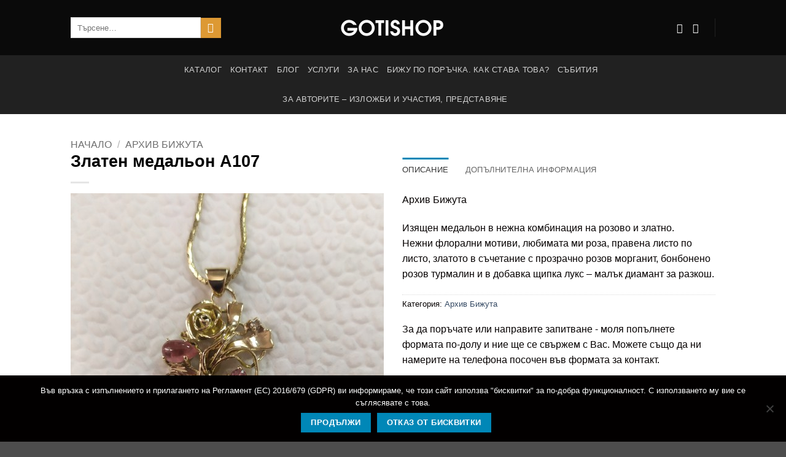

--- FILE ---
content_type: text/html; charset=UTF-8
request_url: https://gotishop.com/product/a107/
body_size: 39463
content:
<!DOCTYPE html>
<html lang="bg-BG" class="loading-site no-js">
<head>
	<meta charset="UTF-8" />
	<link rel="profile" href="http://gmpg.org/xfn/11" />
	<link rel="pingback" href="https://gotishop.com/xmlrpc.php" />

	<script>(function(html){html.className = html.className.replace(/\bno-js\b/,'js')})(document.documentElement);</script>
<meta name='robots' content='index, follow, max-image-preview:large, max-snippet:-1, max-video-preview:-1' />
<meta name="viewport" content="width=device-width, initial-scale=1" />
	<!-- This site is optimized with the Yoast SEO plugin v26.6 - https://yoast.com/wordpress/plugins/seo/ -->
	<title>Златен медальон A107 - Goti Gallery</title>
	<link rel="canonical" href="https://gotishop.com/product/a107/" />
	<meta property="og:locale" content="bg_BG" />
	<meta property="og:type" content="article" />
	<meta property="og:title" content="Златен медальон A107 - Goti Gallery" />
	<meta property="og:description" content="Архив Бижута Изящен медальон в нежна комбинация на розово и златно. Нежни флорални мотиви, любимата ми роза, правена листо по листо, златото в съчетание с прозрачно розов морганит, бонбонено розов турмалин и в добавка щипка лукс &#8211; малък диамант за разкош." />
	<meta property="og:url" content="https://gotishop.com/product/a107/" />
	<meta property="og:site_name" content="Goti Gallery" />
	<meta property="article:modified_time" content="2026-01-06T22:41:10+00:00" />
	<meta property="og:image" content="https://gotishop.com/wp-content/uploads/2022/08/IMG_20200803_155027-scaled.jpg" />
	<meta property="og:image:width" content="2108" />
	<meta property="og:image:height" content="2560" />
	<meta property="og:image:type" content="image/jpeg" />
	<meta name="twitter:card" content="summary_large_image" />
	<meta name="twitter:label1" content="Est. reading time" />
	<meta name="twitter:data1" content="1 минута" />
	<script type="application/ld+json" class="yoast-schema-graph">{"@context":"https://schema.org","@graph":[{"@type":"WebPage","@id":"https://gotishop.com/product/a107/","url":"https://gotishop.com/product/a107/","name":"Златен медальон A107 - Goti Gallery","isPartOf":{"@id":"https://gotishop.com/#website"},"primaryImageOfPage":{"@id":"https://gotishop.com/product/a107/#primaryimage"},"image":{"@id":"https://gotishop.com/product/a107/#primaryimage"},"thumbnailUrl":"https://gotishop.com/wp-content/uploads/2022/08/IMG_20200803_155027-scaled.jpg","datePublished":"2022-08-18T20:13:59+00:00","dateModified":"2026-01-06T22:41:10+00:00","breadcrumb":{"@id":"https://gotishop.com/product/a107/#breadcrumb"},"inLanguage":"bg-BG","potentialAction":[{"@type":"ReadAction","target":["https://gotishop.com/product/a107/"]}]},{"@type":"ImageObject","inLanguage":"bg-BG","@id":"https://gotishop.com/product/a107/#primaryimage","url":"https://gotishop.com/wp-content/uploads/2022/08/IMG_20200803_155027-scaled.jpg","contentUrl":"https://gotishop.com/wp-content/uploads/2022/08/IMG_20200803_155027-scaled.jpg","width":2108,"height":2560},{"@type":"BreadcrumbList","@id":"https://gotishop.com/product/a107/#breadcrumb","itemListElement":[{"@type":"ListItem","position":1,"name":"Начало","item":"https://gotishop.com/"},{"@type":"ListItem","position":2,"name":"Shop","item":"https://gotishop.com/shop/"},{"@type":"ListItem","position":3,"name":"Златен медальон A107"}]},{"@type":"WebSite","@id":"https://gotishop.com/#website","url":"https://gotishop.com/","name":"Галерия \"ГОТИ\"","description":"Галерия ГОТИ","potentialAction":[{"@type":"SearchAction","target":{"@type":"EntryPoint","urlTemplate":"https://gotishop.com/?s={search_term_string}"},"query-input":{"@type":"PropertyValueSpecification","valueRequired":true,"valueName":"search_term_string"}}],"inLanguage":"bg-BG"}]}</script>
	<!-- / Yoast SEO plugin. -->


<link rel='prefetch' href='https://gotishop.com/wp-content/themes/flatsome/assets/js/flatsome.js?ver=e2eddd6c228105dac048' />
<link rel='prefetch' href='https://gotishop.com/wp-content/themes/flatsome/assets/js/chunk.slider.js?ver=3.20.4' />
<link rel='prefetch' href='https://gotishop.com/wp-content/themes/flatsome/assets/js/chunk.popups.js?ver=3.20.4' />
<link rel='prefetch' href='https://gotishop.com/wp-content/themes/flatsome/assets/js/chunk.tooltips.js?ver=3.20.4' />
<link rel='prefetch' href='https://gotishop.com/wp-content/themes/flatsome/assets/js/woocommerce.js?ver=1c9be63d628ff7c3ff4c' />
<link rel="alternate" type="application/rss+xml" title="Goti Gallery &raquo; Поток" href="https://gotishop.com/feed/" />
<link rel="alternate" type="application/rss+xml" title="Goti Gallery &raquo; поток за коментари" href="https://gotishop.com/comments/feed/" />
<link rel="alternate" title="oEmbed (JSON)" type="application/json+oembed" href="https://gotishop.com/wp-json/oembed/1.0/embed?url=https%3A%2F%2Fgotishop.com%2Fproduct%2Fa107%2F" />
<link rel="alternate" title="oEmbed (XML)" type="text/xml+oembed" href="https://gotishop.com/wp-json/oembed/1.0/embed?url=https%3A%2F%2Fgotishop.com%2Fproduct%2Fa107%2F&#038;format=xml" />
<style id='wp-img-auto-sizes-contain-inline-css' type='text/css'>
img:is([sizes=auto i],[sizes^="auto," i]){contain-intrinsic-size:3000px 1500px}
/*# sourceURL=wp-img-auto-sizes-contain-inline-css */
</style>
<style id='wp-emoji-styles-inline-css' type='text/css'>

	img.wp-smiley, img.emoji {
		display: inline !important;
		border: none !important;
		box-shadow: none !important;
		height: 1em !important;
		width: 1em !important;
		margin: 0 0.07em !important;
		vertical-align: -0.1em !important;
		background: none !important;
		padding: 0 !important;
	}
/*# sourceURL=wp-emoji-styles-inline-css */
</style>
<style id='wp-block-library-inline-css' type='text/css'>
:root{--wp-block-synced-color:#7a00df;--wp-block-synced-color--rgb:122,0,223;--wp-bound-block-color:var(--wp-block-synced-color);--wp-editor-canvas-background:#ddd;--wp-admin-theme-color:#007cba;--wp-admin-theme-color--rgb:0,124,186;--wp-admin-theme-color-darker-10:#006ba1;--wp-admin-theme-color-darker-10--rgb:0,107,160.5;--wp-admin-theme-color-darker-20:#005a87;--wp-admin-theme-color-darker-20--rgb:0,90,135;--wp-admin-border-width-focus:2px}@media (min-resolution:192dpi){:root{--wp-admin-border-width-focus:1.5px}}.wp-element-button{cursor:pointer}:root .has-very-light-gray-background-color{background-color:#eee}:root .has-very-dark-gray-background-color{background-color:#313131}:root .has-very-light-gray-color{color:#eee}:root .has-very-dark-gray-color{color:#313131}:root .has-vivid-green-cyan-to-vivid-cyan-blue-gradient-background{background:linear-gradient(135deg,#00d084,#0693e3)}:root .has-purple-crush-gradient-background{background:linear-gradient(135deg,#34e2e4,#4721fb 50%,#ab1dfe)}:root .has-hazy-dawn-gradient-background{background:linear-gradient(135deg,#faaca8,#dad0ec)}:root .has-subdued-olive-gradient-background{background:linear-gradient(135deg,#fafae1,#67a671)}:root .has-atomic-cream-gradient-background{background:linear-gradient(135deg,#fdd79a,#004a59)}:root .has-nightshade-gradient-background{background:linear-gradient(135deg,#330968,#31cdcf)}:root .has-midnight-gradient-background{background:linear-gradient(135deg,#020381,#2874fc)}:root{--wp--preset--font-size--normal:16px;--wp--preset--font-size--huge:42px}.has-regular-font-size{font-size:1em}.has-larger-font-size{font-size:2.625em}.has-normal-font-size{font-size:var(--wp--preset--font-size--normal)}.has-huge-font-size{font-size:var(--wp--preset--font-size--huge)}.has-text-align-center{text-align:center}.has-text-align-left{text-align:left}.has-text-align-right{text-align:right}.has-fit-text{white-space:nowrap!important}#end-resizable-editor-section{display:none}.aligncenter{clear:both}.items-justified-left{justify-content:flex-start}.items-justified-center{justify-content:center}.items-justified-right{justify-content:flex-end}.items-justified-space-between{justify-content:space-between}.screen-reader-text{border:0;clip-path:inset(50%);height:1px;margin:-1px;overflow:hidden;padding:0;position:absolute;width:1px;word-wrap:normal!important}.screen-reader-text:focus{background-color:#ddd;clip-path:none;color:#444;display:block;font-size:1em;height:auto;left:5px;line-height:normal;padding:15px 23px 14px;text-decoration:none;top:5px;width:auto;z-index:100000}html :where(.has-border-color){border-style:solid}html :where([style*=border-top-color]){border-top-style:solid}html :where([style*=border-right-color]){border-right-style:solid}html :where([style*=border-bottom-color]){border-bottom-style:solid}html :where([style*=border-left-color]){border-left-style:solid}html :where([style*=border-width]){border-style:solid}html :where([style*=border-top-width]){border-top-style:solid}html :where([style*=border-right-width]){border-right-style:solid}html :where([style*=border-bottom-width]){border-bottom-style:solid}html :where([style*=border-left-width]){border-left-style:solid}html :where(img[class*=wp-image-]){height:auto;max-width:100%}:where(figure){margin:0 0 1em}html :where(.is-position-sticky){--wp-admin--admin-bar--position-offset:var(--wp-admin--admin-bar--height,0px)}@media screen and (max-width:600px){html :where(.is-position-sticky){--wp-admin--admin-bar--position-offset:0px}}

/*# sourceURL=wp-block-library-inline-css */
</style><link rel='stylesheet' id='wc-blocks-style-css' href='https://gotishop.com/wp-content/plugins/woocommerce/assets/client/blocks/wc-blocks.css?ver=wc-10.4.3' type='text/css' media='all' />
<style id='global-styles-inline-css' type='text/css'>
:root{--wp--preset--aspect-ratio--square: 1;--wp--preset--aspect-ratio--4-3: 4/3;--wp--preset--aspect-ratio--3-4: 3/4;--wp--preset--aspect-ratio--3-2: 3/2;--wp--preset--aspect-ratio--2-3: 2/3;--wp--preset--aspect-ratio--16-9: 16/9;--wp--preset--aspect-ratio--9-16: 9/16;--wp--preset--color--black: #000000;--wp--preset--color--cyan-bluish-gray: #abb8c3;--wp--preset--color--white: #ffffff;--wp--preset--color--pale-pink: #f78da7;--wp--preset--color--vivid-red: #cf2e2e;--wp--preset--color--luminous-vivid-orange: #ff6900;--wp--preset--color--luminous-vivid-amber: #fcb900;--wp--preset--color--light-green-cyan: #7bdcb5;--wp--preset--color--vivid-green-cyan: #00d084;--wp--preset--color--pale-cyan-blue: #8ed1fc;--wp--preset--color--vivid-cyan-blue: #0693e3;--wp--preset--color--vivid-purple: #9b51e0;--wp--preset--color--primary: #0087b7;--wp--preset--color--secondary: #DD9933;--wp--preset--color--success: #627D47;--wp--preset--color--alert: #b20000;--wp--preset--gradient--vivid-cyan-blue-to-vivid-purple: linear-gradient(135deg,rgb(6,147,227) 0%,rgb(155,81,224) 100%);--wp--preset--gradient--light-green-cyan-to-vivid-green-cyan: linear-gradient(135deg,rgb(122,220,180) 0%,rgb(0,208,130) 100%);--wp--preset--gradient--luminous-vivid-amber-to-luminous-vivid-orange: linear-gradient(135deg,rgb(252,185,0) 0%,rgb(255,105,0) 100%);--wp--preset--gradient--luminous-vivid-orange-to-vivid-red: linear-gradient(135deg,rgb(255,105,0) 0%,rgb(207,46,46) 100%);--wp--preset--gradient--very-light-gray-to-cyan-bluish-gray: linear-gradient(135deg,rgb(238,238,238) 0%,rgb(169,184,195) 100%);--wp--preset--gradient--cool-to-warm-spectrum: linear-gradient(135deg,rgb(74,234,220) 0%,rgb(151,120,209) 20%,rgb(207,42,186) 40%,rgb(238,44,130) 60%,rgb(251,105,98) 80%,rgb(254,248,76) 100%);--wp--preset--gradient--blush-light-purple: linear-gradient(135deg,rgb(255,206,236) 0%,rgb(152,150,240) 100%);--wp--preset--gradient--blush-bordeaux: linear-gradient(135deg,rgb(254,205,165) 0%,rgb(254,45,45) 50%,rgb(107,0,62) 100%);--wp--preset--gradient--luminous-dusk: linear-gradient(135deg,rgb(255,203,112) 0%,rgb(199,81,192) 50%,rgb(65,88,208) 100%);--wp--preset--gradient--pale-ocean: linear-gradient(135deg,rgb(255,245,203) 0%,rgb(182,227,212) 50%,rgb(51,167,181) 100%);--wp--preset--gradient--electric-grass: linear-gradient(135deg,rgb(202,248,128) 0%,rgb(113,206,126) 100%);--wp--preset--gradient--midnight: linear-gradient(135deg,rgb(2,3,129) 0%,rgb(40,116,252) 100%);--wp--preset--font-size--small: 13px;--wp--preset--font-size--medium: 20px;--wp--preset--font-size--large: 36px;--wp--preset--font-size--x-large: 42px;--wp--preset--spacing--20: 0.44rem;--wp--preset--spacing--30: 0.67rem;--wp--preset--spacing--40: 1rem;--wp--preset--spacing--50: 1.5rem;--wp--preset--spacing--60: 2.25rem;--wp--preset--spacing--70: 3.38rem;--wp--preset--spacing--80: 5.06rem;--wp--preset--shadow--natural: 6px 6px 9px rgba(0, 0, 0, 0.2);--wp--preset--shadow--deep: 12px 12px 50px rgba(0, 0, 0, 0.4);--wp--preset--shadow--sharp: 6px 6px 0px rgba(0, 0, 0, 0.2);--wp--preset--shadow--outlined: 6px 6px 0px -3px rgb(255, 255, 255), 6px 6px rgb(0, 0, 0);--wp--preset--shadow--crisp: 6px 6px 0px rgb(0, 0, 0);}:where(body) { margin: 0; }.wp-site-blocks > .alignleft { float: left; margin-right: 2em; }.wp-site-blocks > .alignright { float: right; margin-left: 2em; }.wp-site-blocks > .aligncenter { justify-content: center; margin-left: auto; margin-right: auto; }:where(.is-layout-flex){gap: 0.5em;}:where(.is-layout-grid){gap: 0.5em;}.is-layout-flow > .alignleft{float: left;margin-inline-start: 0;margin-inline-end: 2em;}.is-layout-flow > .alignright{float: right;margin-inline-start: 2em;margin-inline-end: 0;}.is-layout-flow > .aligncenter{margin-left: auto !important;margin-right: auto !important;}.is-layout-constrained > .alignleft{float: left;margin-inline-start: 0;margin-inline-end: 2em;}.is-layout-constrained > .alignright{float: right;margin-inline-start: 2em;margin-inline-end: 0;}.is-layout-constrained > .aligncenter{margin-left: auto !important;margin-right: auto !important;}.is-layout-constrained > :where(:not(.alignleft):not(.alignright):not(.alignfull)){margin-left: auto !important;margin-right: auto !important;}body .is-layout-flex{display: flex;}.is-layout-flex{flex-wrap: wrap;align-items: center;}.is-layout-flex > :is(*, div){margin: 0;}body .is-layout-grid{display: grid;}.is-layout-grid > :is(*, div){margin: 0;}body{padding-top: 0px;padding-right: 0px;padding-bottom: 0px;padding-left: 0px;}a:where(:not(.wp-element-button)){text-decoration: none;}:root :where(.wp-element-button, .wp-block-button__link){background-color: #32373c;border-width: 0;color: #fff;font-family: inherit;font-size: inherit;font-style: inherit;font-weight: inherit;letter-spacing: inherit;line-height: inherit;padding-top: calc(0.667em + 2px);padding-right: calc(1.333em + 2px);padding-bottom: calc(0.667em + 2px);padding-left: calc(1.333em + 2px);text-decoration: none;text-transform: inherit;}.has-black-color{color: var(--wp--preset--color--black) !important;}.has-cyan-bluish-gray-color{color: var(--wp--preset--color--cyan-bluish-gray) !important;}.has-white-color{color: var(--wp--preset--color--white) !important;}.has-pale-pink-color{color: var(--wp--preset--color--pale-pink) !important;}.has-vivid-red-color{color: var(--wp--preset--color--vivid-red) !important;}.has-luminous-vivid-orange-color{color: var(--wp--preset--color--luminous-vivid-orange) !important;}.has-luminous-vivid-amber-color{color: var(--wp--preset--color--luminous-vivid-amber) !important;}.has-light-green-cyan-color{color: var(--wp--preset--color--light-green-cyan) !important;}.has-vivid-green-cyan-color{color: var(--wp--preset--color--vivid-green-cyan) !important;}.has-pale-cyan-blue-color{color: var(--wp--preset--color--pale-cyan-blue) !important;}.has-vivid-cyan-blue-color{color: var(--wp--preset--color--vivid-cyan-blue) !important;}.has-vivid-purple-color{color: var(--wp--preset--color--vivid-purple) !important;}.has-primary-color{color: var(--wp--preset--color--primary) !important;}.has-secondary-color{color: var(--wp--preset--color--secondary) !important;}.has-success-color{color: var(--wp--preset--color--success) !important;}.has-alert-color{color: var(--wp--preset--color--alert) !important;}.has-black-background-color{background-color: var(--wp--preset--color--black) !important;}.has-cyan-bluish-gray-background-color{background-color: var(--wp--preset--color--cyan-bluish-gray) !important;}.has-white-background-color{background-color: var(--wp--preset--color--white) !important;}.has-pale-pink-background-color{background-color: var(--wp--preset--color--pale-pink) !important;}.has-vivid-red-background-color{background-color: var(--wp--preset--color--vivid-red) !important;}.has-luminous-vivid-orange-background-color{background-color: var(--wp--preset--color--luminous-vivid-orange) !important;}.has-luminous-vivid-amber-background-color{background-color: var(--wp--preset--color--luminous-vivid-amber) !important;}.has-light-green-cyan-background-color{background-color: var(--wp--preset--color--light-green-cyan) !important;}.has-vivid-green-cyan-background-color{background-color: var(--wp--preset--color--vivid-green-cyan) !important;}.has-pale-cyan-blue-background-color{background-color: var(--wp--preset--color--pale-cyan-blue) !important;}.has-vivid-cyan-blue-background-color{background-color: var(--wp--preset--color--vivid-cyan-blue) !important;}.has-vivid-purple-background-color{background-color: var(--wp--preset--color--vivid-purple) !important;}.has-primary-background-color{background-color: var(--wp--preset--color--primary) !important;}.has-secondary-background-color{background-color: var(--wp--preset--color--secondary) !important;}.has-success-background-color{background-color: var(--wp--preset--color--success) !important;}.has-alert-background-color{background-color: var(--wp--preset--color--alert) !important;}.has-black-border-color{border-color: var(--wp--preset--color--black) !important;}.has-cyan-bluish-gray-border-color{border-color: var(--wp--preset--color--cyan-bluish-gray) !important;}.has-white-border-color{border-color: var(--wp--preset--color--white) !important;}.has-pale-pink-border-color{border-color: var(--wp--preset--color--pale-pink) !important;}.has-vivid-red-border-color{border-color: var(--wp--preset--color--vivid-red) !important;}.has-luminous-vivid-orange-border-color{border-color: var(--wp--preset--color--luminous-vivid-orange) !important;}.has-luminous-vivid-amber-border-color{border-color: var(--wp--preset--color--luminous-vivid-amber) !important;}.has-light-green-cyan-border-color{border-color: var(--wp--preset--color--light-green-cyan) !important;}.has-vivid-green-cyan-border-color{border-color: var(--wp--preset--color--vivid-green-cyan) !important;}.has-pale-cyan-blue-border-color{border-color: var(--wp--preset--color--pale-cyan-blue) !important;}.has-vivid-cyan-blue-border-color{border-color: var(--wp--preset--color--vivid-cyan-blue) !important;}.has-vivid-purple-border-color{border-color: var(--wp--preset--color--vivid-purple) !important;}.has-primary-border-color{border-color: var(--wp--preset--color--primary) !important;}.has-secondary-border-color{border-color: var(--wp--preset--color--secondary) !important;}.has-success-border-color{border-color: var(--wp--preset--color--success) !important;}.has-alert-border-color{border-color: var(--wp--preset--color--alert) !important;}.has-vivid-cyan-blue-to-vivid-purple-gradient-background{background: var(--wp--preset--gradient--vivid-cyan-blue-to-vivid-purple) !important;}.has-light-green-cyan-to-vivid-green-cyan-gradient-background{background: var(--wp--preset--gradient--light-green-cyan-to-vivid-green-cyan) !important;}.has-luminous-vivid-amber-to-luminous-vivid-orange-gradient-background{background: var(--wp--preset--gradient--luminous-vivid-amber-to-luminous-vivid-orange) !important;}.has-luminous-vivid-orange-to-vivid-red-gradient-background{background: var(--wp--preset--gradient--luminous-vivid-orange-to-vivid-red) !important;}.has-very-light-gray-to-cyan-bluish-gray-gradient-background{background: var(--wp--preset--gradient--very-light-gray-to-cyan-bluish-gray) !important;}.has-cool-to-warm-spectrum-gradient-background{background: var(--wp--preset--gradient--cool-to-warm-spectrum) !important;}.has-blush-light-purple-gradient-background{background: var(--wp--preset--gradient--blush-light-purple) !important;}.has-blush-bordeaux-gradient-background{background: var(--wp--preset--gradient--blush-bordeaux) !important;}.has-luminous-dusk-gradient-background{background: var(--wp--preset--gradient--luminous-dusk) !important;}.has-pale-ocean-gradient-background{background: var(--wp--preset--gradient--pale-ocean) !important;}.has-electric-grass-gradient-background{background: var(--wp--preset--gradient--electric-grass) !important;}.has-midnight-gradient-background{background: var(--wp--preset--gradient--midnight) !important;}.has-small-font-size{font-size: var(--wp--preset--font-size--small) !important;}.has-medium-font-size{font-size: var(--wp--preset--font-size--medium) !important;}.has-large-font-size{font-size: var(--wp--preset--font-size--large) !important;}.has-x-large-font-size{font-size: var(--wp--preset--font-size--x-large) !important;}
/*# sourceURL=global-styles-inline-css */
</style>

<link rel='stylesheet' id='contact-form-7-css' href='https://gotishop.com/wp-content/plugins/contact-form-7/includes/css/styles.css?ver=6.1.4' type='text/css' media='all' />
<link rel='stylesheet' id='cookie-notice-front-css' href='https://gotishop.com/wp-content/plugins/cookie-notice/css/front.min.css?ver=2.5.11' type='text/css' media='all' />
<link rel='stylesheet' id='photoswipe-css' href='https://gotishop.com/wp-content/plugins/woocommerce/assets/css/photoswipe/photoswipe.min.css?ver=10.4.3' type='text/css' media='all' />
<link rel='stylesheet' id='photoswipe-default-skin-css' href='https://gotishop.com/wp-content/plugins/woocommerce/assets/css/photoswipe/default-skin/default-skin.min.css?ver=10.4.3' type='text/css' media='all' />
<style id='woocommerce-inline-inline-css' type='text/css'>
.woocommerce form .form-row .required { visibility: visible; }
/*# sourceURL=woocommerce-inline-inline-css */
</style>
<link rel='stylesheet' id='abovewp-bulgarian-eurozone-blocks-css' href='https://gotishop.com/wp-content/plugins/abovewp-bulgarian-eurozone/assets/css/blocks.css?ver=2.1.0' type='text/css' media='all' />
<link rel='stylesheet' id='abovewp-bulgarian-eurozone-css' href='https://gotishop.com/wp-content/plugins/abovewp-bulgarian-eurozone/assets/css/abovewp-bulgarian-eurozone.css?ver=2.1.0' type='text/css' media='all' />
<link rel='stylesheet' id='flatsome-main-css' href='https://gotishop.com/wp-content/themes/flatsome/assets/css/flatsome.css?ver=3.20.4' type='text/css' media='all' />
<style id='flatsome-main-inline-css' type='text/css'>
@font-face {
				font-family: "fl-icons";
				font-display: block;
				src: url(https://gotishop.com/wp-content/themes/flatsome/assets/css/icons/fl-icons.eot?v=3.20.4);
				src:
					url(https://gotishop.com/wp-content/themes/flatsome/assets/css/icons/fl-icons.eot#iefix?v=3.20.4) format("embedded-opentype"),
					url(https://gotishop.com/wp-content/themes/flatsome/assets/css/icons/fl-icons.woff2?v=3.20.4) format("woff2"),
					url(https://gotishop.com/wp-content/themes/flatsome/assets/css/icons/fl-icons.ttf?v=3.20.4) format("truetype"),
					url(https://gotishop.com/wp-content/themes/flatsome/assets/css/icons/fl-icons.woff?v=3.20.4) format("woff"),
					url(https://gotishop.com/wp-content/themes/flatsome/assets/css/icons/fl-icons.svg?v=3.20.4#fl-icons) format("svg");
			}
/*# sourceURL=flatsome-main-inline-css */
</style>
<link rel='stylesheet' id='flatsome-shop-css' href='https://gotishop.com/wp-content/themes/flatsome/assets/css/flatsome-shop.css?ver=3.20.4' type='text/css' media='all' />
<link rel='stylesheet' id='flatsome-style-css' href='https://gotishop.com/wp-content/themes/flatsome-child/style.css?ver=3.0' type='text/css' media='all' />
<script type="text/javascript" id="cookie-notice-front-js-before">
/* <![CDATA[ */
var cnArgs = {"ajaxUrl":"https:\/\/gotishop.com\/wp-admin\/admin-ajax.php","nonce":"a9d6b0ac3e","hideEffect":"none","position":"bottom","onScroll":false,"onScrollOffset":100,"onClick":false,"cookieName":"cookie_notice_accepted","cookieTime":2592000,"cookieTimeRejected":2592000,"globalCookie":false,"redirection":false,"cache":false,"revokeCookies":false,"revokeCookiesOpt":"automatic"};

//# sourceURL=cookie-notice-front-js-before
/* ]]> */
</script>
<script type="text/javascript" src="https://gotishop.com/wp-content/plugins/cookie-notice/js/front.min.js?ver=2.5.11" id="cookie-notice-front-js"></script>
<script type="text/javascript" src="https://gotishop.com/wp-includes/js/jquery/jquery.min.js?ver=3.7.1" id="jquery-core-js"></script>
<script type="text/javascript" src="https://gotishop.com/wp-includes/js/jquery/jquery-migrate.min.js?ver=3.4.1" id="jquery-migrate-js"></script>
<script type="text/javascript" src="https://gotishop.com/wp-content/plugins/woocommerce/assets/js/jquery-blockui/jquery.blockUI.min.js?ver=2.7.0-wc.10.4.3" id="wc-jquery-blockui-js" data-wp-strategy="defer"></script>
<script type="text/javascript" id="wc-add-to-cart-js-extra">
/* <![CDATA[ */
var wc_add_to_cart_params = {"ajax_url":"/wp-admin/admin-ajax.php","wc_ajax_url":"/?wc-ajax=%%endpoint%%","i18n_view_cart":"\u041f\u0440\u0435\u0433\u043b\u0435\u0434 \u043d\u0430 \u043a\u043e\u043b\u0438\u0447\u043a\u0430\u0442\u0430","cart_url":"https://gotishop.com/cart/","is_cart":"","cart_redirect_after_add":"no"};
//# sourceURL=wc-add-to-cart-js-extra
/* ]]> */
</script>
<script type="text/javascript" src="https://gotishop.com/wp-content/plugins/woocommerce/assets/js/frontend/add-to-cart.min.js?ver=10.4.3" id="wc-add-to-cart-js" defer="defer" data-wp-strategy="defer"></script>
<script type="text/javascript" src="https://gotishop.com/wp-content/plugins/woocommerce/assets/js/photoswipe/photoswipe.min.js?ver=4.1.1-wc.10.4.3" id="wc-photoswipe-js" defer="defer" data-wp-strategy="defer"></script>
<script type="text/javascript" src="https://gotishop.com/wp-content/plugins/woocommerce/assets/js/photoswipe/photoswipe-ui-default.min.js?ver=4.1.1-wc.10.4.3" id="wc-photoswipe-ui-default-js" defer="defer" data-wp-strategy="defer"></script>
<script type="text/javascript" id="wc-single-product-js-extra">
/* <![CDATA[ */
var wc_single_product_params = {"i18n_required_rating_text":"\u0418\u0437\u0431\u0435\u0440\u0435\u0442\u0435 \u0441\u0442\u043e\u0439\u043d\u043e\u0441\u0442","i18n_rating_options":["1 \u043e\u0442 5 \u0437\u0432\u0435\u0437\u0434\u0438","2 \u043e\u0442 5 \u0437\u0432\u0435\u0437\u0434\u0438","3 of 5 stars","4 of 5 stars","5 \u043e\u0442 5 \u0437\u0432\u0435\u0437\u0434\u0438"],"i18n_product_gallery_trigger_text":"View full-screen image gallery","review_rating_required":"yes","flexslider":{"rtl":false,"animation":"slide","smoothHeight":true,"directionNav":false,"controlNav":"thumbnails","slideshow":false,"animationSpeed":500,"animationLoop":false,"allowOneSlide":false},"zoom_enabled":"","zoom_options":[],"photoswipe_enabled":"1","photoswipe_options":{"shareEl":false,"closeOnScroll":false,"history":false,"hideAnimationDuration":0,"showAnimationDuration":0},"flexslider_enabled":""};
//# sourceURL=wc-single-product-js-extra
/* ]]> */
</script>
<script type="text/javascript" src="https://gotishop.com/wp-content/plugins/woocommerce/assets/js/frontend/single-product.min.js?ver=10.4.3" id="wc-single-product-js" defer="defer" data-wp-strategy="defer"></script>
<script type="text/javascript" src="https://gotishop.com/wp-content/plugins/woocommerce/assets/js/js-cookie/js.cookie.min.js?ver=2.1.4-wc.10.4.3" id="wc-js-cookie-js" data-wp-strategy="defer"></script>
<link rel="https://api.w.org/" href="https://gotishop.com/wp-json/" /><link rel="alternate" title="JSON" type="application/json" href="https://gotishop.com/wp-json/wp/v2/product/9917" /><link rel="EditURI" type="application/rsd+xml" title="RSD" href="https://gotishop.com/xmlrpc.php?rsd" />

<link rel='shortlink' href='https://gotishop.com/?p=9917' />
	<noscript><style>.woocommerce-product-gallery{ opacity: 1 !important; }</style></noscript>
	<style id="custom-css" type="text/css">:root {--primary-color: #0087b7;--fs-color-primary: #0087b7;--fs-color-secondary: #DD9933;--fs-color-success: #627D47;--fs-color-alert: #b20000;--fs-color-base: #050000;--fs-experimental-link-color: #334862;--fs-experimental-link-color-hover: #111;}.tooltipster-base {--tooltip-color: #fff;--tooltip-bg-color: #000;}.off-canvas-right .mfp-content, .off-canvas-left .mfp-content {--drawer-width: 300px;}.off-canvas .mfp-content.off-canvas-cart {--drawer-width: 360px;}.header-main{height: 90px}#logo img{max-height: 90px}#logo{width:200px;}.header-bottom{min-height: 47px}.header-top{min-height: 30px}.transparent .header-main{height: 90px}.transparent #logo img{max-height: 90px}.has-transparent + .page-title:first-of-type,.has-transparent + #main > .page-title,.has-transparent + #main > div > .page-title,.has-transparent + #main .page-header-wrapper:first-of-type .page-title{padding-top: 140px;}.header.show-on-scroll,.stuck .header-main{height:70px!important}.stuck #logo img{max-height: 70px!important}.search-form{ width: 62%;}.header-bg-color {background-color: #0A0A0A}.header-bottom {background-color: #212121}.header-bottom-nav > li > a{line-height: 28px }@media (max-width: 549px) {.header-main{height: 70px}#logo img{max-height: 70px}}.nav-dropdown-has-arrow.nav-dropdown-has-border li.has-dropdown:before{border-bottom-color: #FFFFFF;}.nav .nav-dropdown{border-color: #FFFFFF }h1,h2,h3,h4,h5,h6,.heading-font{color: #020202;}body{font-family: Montserrat, sans-serif;}.nav > li > a {font-family: Montserrat, sans-serif;}.mobile-sidebar-levels-2 .nav > li > ul > li > a {font-family: Montserrat, sans-serif;}.nav > li > a,.mobile-sidebar-levels-2 .nav > li > ul > li > a {font-weight: 400;font-style: normal;}h1,h2,h3,h4,h5,h6,.heading-font, .off-canvas-center .nav-sidebar.nav-vertical > li > a{font-family: Montserrat, sans-serif;}.alt-font{font-family: "Dancing Script", sans-serif;}.shop-page-title.featured-title .title-bg{ background-image: url(https://gotishop.com/wp-content/uploads/2022/08/IMG_20200803_155027-scaled.jpg)!important;}@media screen and (min-width: 550px){.products .box-vertical .box-image{min-width: 247px!important;width: 247px!important;}}.nav-vertical-fly-out > li + li {border-top-width: 1px; border-top-style: solid;}.label-new.menu-item > a:after{content:"New";}.label-hot.menu-item > a:after{content:"Hot";}.label-sale.menu-item > a:after{content:"Sale";}.label-popular.menu-item > a:after{content:"Popular";}</style><style id="kirki-inline-styles">/* cyrillic-ext */
@font-face {
  font-family: 'Montserrat';
  font-style: normal;
  font-weight: 400;
  font-display: swap;
  src: url(https://gotishop.com/wp-content/fonts/montserrat/JTUHjIg1_i6t8kCHKm4532VJOt5-QNFgpCtr6Hw0aXpsog.woff2) format('woff2');
  unicode-range: U+0460-052F, U+1C80-1C8A, U+20B4, U+2DE0-2DFF, U+A640-A69F, U+FE2E-FE2F;
}
/* cyrillic */
@font-face {
  font-family: 'Montserrat';
  font-style: normal;
  font-weight: 400;
  font-display: swap;
  src: url(https://gotishop.com/wp-content/fonts/montserrat/JTUHjIg1_i6t8kCHKm4532VJOt5-QNFgpCtr6Hw9aXpsog.woff2) format('woff2');
  unicode-range: U+0301, U+0400-045F, U+0490-0491, U+04B0-04B1, U+2116;
}
/* vietnamese */
@font-face {
  font-family: 'Montserrat';
  font-style: normal;
  font-weight: 400;
  font-display: swap;
  src: url(https://gotishop.com/wp-content/fonts/montserrat/JTUHjIg1_i6t8kCHKm4532VJOt5-QNFgpCtr6Hw2aXpsog.woff2) format('woff2');
  unicode-range: U+0102-0103, U+0110-0111, U+0128-0129, U+0168-0169, U+01A0-01A1, U+01AF-01B0, U+0300-0301, U+0303-0304, U+0308-0309, U+0323, U+0329, U+1EA0-1EF9, U+20AB;
}
/* latin-ext */
@font-face {
  font-family: 'Montserrat';
  font-style: normal;
  font-weight: 400;
  font-display: swap;
  src: url(https://gotishop.com/wp-content/fonts/montserrat/JTUHjIg1_i6t8kCHKm4532VJOt5-QNFgpCtr6Hw3aXpsog.woff2) format('woff2');
  unicode-range: U+0100-02BA, U+02BD-02C5, U+02C7-02CC, U+02CE-02D7, U+02DD-02FF, U+0304, U+0308, U+0329, U+1D00-1DBF, U+1E00-1E9F, U+1EF2-1EFF, U+2020, U+20A0-20AB, U+20AD-20C0, U+2113, U+2C60-2C7F, U+A720-A7FF;
}
/* latin */
@font-face {
  font-family: 'Montserrat';
  font-style: normal;
  font-weight: 400;
  font-display: swap;
  src: url(https://gotishop.com/wp-content/fonts/montserrat/JTUHjIg1_i6t8kCHKm4532VJOt5-QNFgpCtr6Hw5aXo.woff2) format('woff2');
  unicode-range: U+0000-00FF, U+0131, U+0152-0153, U+02BB-02BC, U+02C6, U+02DA, U+02DC, U+0304, U+0308, U+0329, U+2000-206F, U+20AC, U+2122, U+2191, U+2193, U+2212, U+2215, U+FEFF, U+FFFD;
}/* vietnamese */
@font-face {
  font-family: 'Dancing Script';
  font-style: normal;
  font-weight: 400;
  font-display: swap;
  src: url(https://gotishop.com/wp-content/fonts/dancing-script/If2cXTr6YS-zF4S-kcSWSVi_sxjsohD9F50Ruu7BMSo3Rep8ltA.woff2) format('woff2');
  unicode-range: U+0102-0103, U+0110-0111, U+0128-0129, U+0168-0169, U+01A0-01A1, U+01AF-01B0, U+0300-0301, U+0303-0304, U+0308-0309, U+0323, U+0329, U+1EA0-1EF9, U+20AB;
}
/* latin-ext */
@font-face {
  font-family: 'Dancing Script';
  font-style: normal;
  font-weight: 400;
  font-display: swap;
  src: url(https://gotishop.com/wp-content/fonts/dancing-script/If2cXTr6YS-zF4S-kcSWSVi_sxjsohD9F50Ruu7BMSo3ROp8ltA.woff2) format('woff2');
  unicode-range: U+0100-02BA, U+02BD-02C5, U+02C7-02CC, U+02CE-02D7, U+02DD-02FF, U+0304, U+0308, U+0329, U+1D00-1DBF, U+1E00-1E9F, U+1EF2-1EFF, U+2020, U+20A0-20AB, U+20AD-20C0, U+2113, U+2C60-2C7F, U+A720-A7FF;
}
/* latin */
@font-face {
  font-family: 'Dancing Script';
  font-style: normal;
  font-weight: 400;
  font-display: swap;
  src: url(https://gotishop.com/wp-content/fonts/dancing-script/If2cXTr6YS-zF4S-kcSWSVi_sxjsohD9F50Ruu7BMSo3Sup8.woff2) format('woff2');
  unicode-range: U+0000-00FF, U+0131, U+0152-0153, U+02BB-02BC, U+02C6, U+02DA, U+02DC, U+0304, U+0308, U+0329, U+2000-206F, U+20AC, U+2122, U+2191, U+2193, U+2212, U+2215, U+FEFF, U+FFFD;
}</style><link rel='stylesheet' id='wpforms-modern-full-css' href='https://gotishop.com/wp-content/plugins/wpforms-lite/assets/css/frontend/modern/wpforms-full.min.css?ver=1.9.8.7' type='text/css' media='all' />
<style id='wpforms-modern-full-inline-css' type='text/css'>
:root {
				--wpforms-field-border-radius: 3px;
--wpforms-field-border-style: solid;
--wpforms-field-border-size: 1px;
--wpforms-field-background-color: #ffffff;
--wpforms-field-border-color: rgba( 0, 0, 0, 0.25 );
--wpforms-field-border-color-spare: rgba( 0, 0, 0, 0.25 );
--wpforms-field-text-color: rgba( 0, 0, 0, 0.7 );
--wpforms-field-menu-color: #ffffff;
--wpforms-label-color: rgba( 0, 0, 0, 0.85 );
--wpforms-label-sublabel-color: rgba( 0, 0, 0, 0.55 );
--wpforms-label-error-color: #d63637;
--wpforms-button-border-radius: 3px;
--wpforms-button-border-style: none;
--wpforms-button-border-size: 1px;
--wpforms-button-background-color: #066aab;
--wpforms-button-border-color: #066aab;
--wpforms-button-text-color: #ffffff;
--wpforms-page-break-color: #066aab;
--wpforms-background-image: none;
--wpforms-background-position: center center;
--wpforms-background-repeat: no-repeat;
--wpforms-background-size: cover;
--wpforms-background-width: 100px;
--wpforms-background-height: 100px;
--wpforms-background-color: rgba( 0, 0, 0, 0 );
--wpforms-background-url: none;
--wpforms-container-padding: 0px;
--wpforms-container-border-style: none;
--wpforms-container-border-width: 1px;
--wpforms-container-border-color: #000000;
--wpforms-container-border-radius: 3px;
--wpforms-field-size-input-height: 43px;
--wpforms-field-size-input-spacing: 15px;
--wpforms-field-size-font-size: 16px;
--wpforms-field-size-line-height: 19px;
--wpforms-field-size-padding-h: 14px;
--wpforms-field-size-checkbox-size: 16px;
--wpforms-field-size-sublabel-spacing: 5px;
--wpforms-field-size-icon-size: 1;
--wpforms-label-size-font-size: 16px;
--wpforms-label-size-line-height: 19px;
--wpforms-label-size-sublabel-font-size: 14px;
--wpforms-label-size-sublabel-line-height: 17px;
--wpforms-button-size-font-size: 17px;
--wpforms-button-size-height: 41px;
--wpforms-button-size-padding-h: 15px;
--wpforms-button-size-margin-top: 10px;
--wpforms-container-shadow-size-box-shadow: none;
			}
/*# sourceURL=wpforms-modern-full-inline-css */
</style>
</head>

<body class="wp-singular product-template-default single single-product postid-9917 wp-theme-flatsome wp-child-theme-flatsome-child theme-flatsome cookies-not-set woocommerce woocommerce-page woocommerce-no-js lightbox nav-dropdown-has-arrow nav-dropdown-has-shadow nav-dropdown-has-border">

<div id="fb-root"></div>
<script>(function(d, s, id) {
  var js, fjs = d.getElementsByTagName(s)[0];
  if (d.getElementById(id)) return;
  js = d.createElement(s); js.id = id;
  js.src = 'https://connect.facebook.net/en_US/sdk.js#xfbml=1&version=v3.2';
  fjs.parentNode.insertBefore(js, fjs);
}(document, 'script', 'facebook-jssdk'));</script>
<a class="skip-link screen-reader-text" href="#main">Skip to content</a>

<div id="wrapper">

	
	<header id="header" class="header has-sticky sticky-jump">
		<div class="header-wrapper">
			<div id="masthead" class="header-main show-logo-center nav-dark">
      <div class="header-inner flex-row container logo-center medium-logo-center" role="navigation">

          <!-- Logo -->
          <div id="logo" class="flex-col logo">
            
<!-- Header logo -->
<a href="https://gotishop.com/" title="Goti Gallery - Галерия ГОТИ" rel="home">
		<img width="400" height="84" src="https://gotishop.com/wp-content/uploads/2018/05/gotishop-logo.png" class="header_logo header-logo" alt="Goti Gallery"/><img  width="400" height="84" src="https://gotishop.com/wp-content/uploads/2018/05/gotishop-logo.png" class="header-logo-dark" alt="Goti Gallery"/></a>
          </div>

          <!-- Mobile Left Elements -->
          <div class="flex-col show-for-medium flex-left">
            <ul class="mobile-nav nav nav-left ">
              <li class="nav-icon has-icon">
			<a href="#" class="is-small" data-open="#main-menu" data-pos="left" data-bg="main-menu-overlay" role="button" aria-label="Menu" aria-controls="main-menu" aria-expanded="false" aria-haspopup="dialog" data-flatsome-role-button>
			<i class="icon-menu" aria-hidden="true"></i>					</a>
	</li>
            </ul>
          </div>

          <!-- Left Elements -->
          <div class="flex-col hide-for-medium flex-left
            ">
            <ul class="header-nav header-nav-main nav nav-left  nav-uppercase" >
              <li class="header-search-form search-form html relative has-icon">
	<div class="header-search-form-wrapper">
		<div class="searchform-wrapper ux-search-box relative is-normal"><form role="search" method="get" class="searchform" action="https://gotishop.com/">
	<div class="flex-row relative">
						<div class="flex-col flex-grow">
			<label class="screen-reader-text" for="woocommerce-product-search-field-0">Търсене за:</label>
			<input type="search" id="woocommerce-product-search-field-0" class="search-field mb-0" placeholder="Търсене&hellip;" value="" name="s" />
			<input type="hidden" name="post_type" value="product" />
					</div>
		<div class="flex-col">
			<button type="submit" value="Търсене" class="ux-search-submit submit-button secondary button  icon mb-0" aria-label="Submit">
				<i class="icon-search" aria-hidden="true"></i>			</button>
		</div>
	</div>
	<div class="live-search-results text-left z-top"></div>
</form>
</div>	</div>
</li>
            </ul>
          </div>

          <!-- Right Elements -->
          <div class="flex-col hide-for-medium flex-right">
            <ul class="header-nav header-nav-main nav nav-right  nav-uppercase">
              <li class="html header-social-icons ml-0">
	<div class="social-icons follow-icons" ><a href="https://www.facebook.com/gotishop" target="_blank" data-label="Facebook" class="icon plain tooltip facebook" title="Follow on Facebook" aria-label="Follow on Facebook" rel="noopener nofollow"><i class="icon-facebook" aria-hidden="true"></i></a><a href="mailto:admin@gotishop.com" data-label="E-mail" target="_blank" class="icon plain tooltip email" title="Send us an email" aria-label="Send us an email" rel="nofollow noopener"><i class="icon-envelop" aria-hidden="true"></i></a></div></li>
<li class="header-divider"></li>            </ul>
          </div>

          <!-- Mobile Right Elements -->
          <div class="flex-col show-for-medium flex-right">
            <ul class="mobile-nav nav nav-right ">
              <li class="cart-item has-icon">


		<a href="https://gotishop.com/cart/" class="header-cart-link nav-top-link is-small off-canvas-toggle" title="Количка" aria-label="Преглед на количката" aria-expanded="false" aria-haspopup="dialog" role="button" data-open="#cart-popup" data-class="off-canvas-cart" data-pos="right" aria-controls="cart-popup" data-flatsome-role-button>

    <span class="cart-icon image-icon">
    <strong>0</strong>
  </span>
  </a>


  <!-- Cart Sidebar Popup -->
  <div id="cart-popup" class="mfp-hide">
  <div class="cart-popup-inner inner-padding cart-popup-inner--sticky">
      <div class="cart-popup-title text-center">
          <span class="heading-font uppercase">Количка</span>
          <div class="is-divider"></div>
      </div>
	  <div class="widget_shopping_cart">
		  <div class="widget_shopping_cart_content">
			  

	<div class="ux-mini-cart-empty flex flex-row-col text-center pt pb">
				<div class="ux-mini-cart-empty-icon">
			<svg aria-hidden="true" xmlns="http://www.w3.org/2000/svg" viewBox="0 0 17 19" style="opacity:.1;height:80px;">
				<path d="M8.5 0C6.7 0 5.3 1.2 5.3 2.7v2H2.1c-.3 0-.6.3-.7.7L0 18.2c0 .4.2.8.6.8h15.7c.4 0 .7-.3.7-.7v-.1L15.6 5.4c0-.3-.3-.6-.7-.6h-3.2v-2c0-1.6-1.4-2.8-3.2-2.8zM6.7 2.7c0-.8.8-1.4 1.8-1.4s1.8.6 1.8 1.4v2H6.7v-2zm7.5 3.4 1.3 11.5h-14L2.8 6.1h2.5v1.4c0 .4.3.7.7.7.4 0 .7-.3.7-.7V6.1h3.5v1.4c0 .4.3.7.7.7s.7-.3.7-.7V6.1h2.6z" fill-rule="evenodd" clip-rule="evenodd" fill="currentColor"></path>
			</svg>
		</div>
				<p class="woocommerce-mini-cart__empty-message empty">Нямате артикули в количката.</p>
					<p class="return-to-shop">
				<a class="button primary wc-backward" href="https://gotishop.com/shop/">
					Към магазина				</a>
			</p>
				</div>


		  </div>
	  </div>
               </div>
  </div>

</li>
            </ul>
          </div>

      </div>

            <div class="container"><div class="top-divider full-width"></div></div>
      </div>
<div id="wide-nav" class="header-bottom wide-nav nav-dark flex-has-center hide-for-medium">
    <div class="flex-row container">

            
                        <div class="flex-col hide-for-medium flex-center">
                <ul class="nav header-nav header-bottom-nav nav-center  nav-line-grow nav-uppercase">
                    <li id="menu-item-234" class="menu-item menu-item-type-post_type menu-item-object-page current_page_parent menu-item-234 menu-item-design-default"><a href="https://gotishop.com/shop/" class="nav-top-link">Каталог</a></li>
<li id="menu-item-268" class="menu-item menu-item-type-post_type menu-item-object-page menu-item-268 menu-item-design-default"><a href="https://gotishop.com/contact/" class="nav-top-link">Контакт</a></li>
<li id="menu-item-1553" class="menu-item menu-item-type-post_type menu-item-object-page menu-item-1553 menu-item-design-default"><a href="https://gotishop.com/blog/" class="nav-top-link">Блог</a></li>
<li id="menu-item-1569" class="menu-item menu-item-type-post_type menu-item-object-page menu-item-1569 menu-item-design-default"><a href="https://gotishop.com/services/" class="nav-top-link">Услуги</a></li>
<li id="menu-item-1557" class="menu-item menu-item-type-post_type menu-item-object-page menu-item-1557 menu-item-design-default"><a href="https://gotishop.com/about-us/" class="nav-top-link">За Нас</a></li>
<li id="menu-item-1587" class="menu-item menu-item-type-post_type menu-item-object-page menu-item-1587 menu-item-design-default"><a href="https://gotishop.com/biju-po-porachka/" class="nav-top-link">Бижу по поръчка. Как става това?</a></li>
<li id="menu-item-11125" class="menu-item menu-item-type-taxonomy menu-item-object-category menu-item-11125 menu-item-design-default"><a href="https://gotishop.com/category/sabitia/" class="nav-top-link">Събития</a></li>
<li id="menu-item-13280" class="menu-item menu-item-type-post_type menu-item-object-page menu-item-13280 menu-item-design-default"><a href="https://gotishop.com/za-avtori/" class="nav-top-link">За авторите &#8211; изложби и участия, представяне</a></li>
                </ul>
            </div>
            
            
            
    </div>
</div>

<div class="header-bg-container fill"><div class="header-bg-image fill"></div><div class="header-bg-color fill"></div></div>		</div>
	</header>

	
	<main id="main" class="">

	<div class="shop-container">

		
			<div class="container">
	<div class="woocommerce-notices-wrapper"></div></div>
<div id="product-9917" class="product type-product post-9917 status-publish first instock product_cat-arhiv-bijuta has-post-thumbnail shipping-taxable product-type-simple">

	<div class="custom-product-page ux-layout-1832 ux-layout-scope-global">

			<div id="gap-765607750" class="gap-element clearfix" style="display:block; height:auto;">
		
<style>
#gap-765607750 {
  padding-top: 40px;
}
</style>
	</div>
	

<div class="row"  id="row-448287469">


	<div id="col-379804736" class="col medium-1/2 large-6"  >
				<div class="col-inner"  >
			
			

<div class="product-breadcrumb-container is-normal"><nav class="woocommerce-breadcrumb breadcrumbs uppercase" aria-label="Breadcrumb"><a href="https://gotishop.com">Начало</a> <span class="divider">&#47;</span> <a href="https://gotishop.com/product-category/arhiv-bijuta/">Архив Бижута</a></nav></div>

<div class="product-title-container"><h1 class="product-title product_title entry-title">
	Златен медальон A107</h1>

	<div class="is-divider small"></div>
</div>


<div class="product-images relative mb-half has-hover woocommerce-product-gallery woocommerce-product-gallery--with-images woocommerce-product-gallery--columns-4 images" data-columns="4">

  <div class="badge-container is-larger absolute left top z-1">

</div>

  <div class="image-tools absolute top show-on-hover right z-3">
      </div>

  <div class="woocommerce-product-gallery__wrapper product-gallery-slider slider slider-nav-small mb-half"
        data-flickity-options='{
                "cellAlign": "center",
                "wrapAround": true,
                "autoPlay": false,
                "prevNextButtons":true,
                "adaptiveHeight": true,
                "imagesLoaded": true,
                "lazyLoad": 1,
                "dragThreshold" : 15,
                "pageDots": false,
                "rightToLeft": false       }'>
    <div data-thumb="https://gotishop.com/wp-content/uploads/2022/08/IMG_20200803_155027-100x100.jpg" data-thumb-alt="Златен медальон A107" data-thumb-srcset="https://gotishop.com/wp-content/uploads/2022/08/IMG_20200803_155027-100x100.jpg 100w, https://gotishop.com/wp-content/uploads/2022/08/IMG_20200803_155027-280x280.jpg 280w"  data-thumb-sizes="(max-width: 100px) 100vw, 100px" class="woocommerce-product-gallery__image slide first"><a href="https://gotishop.com/wp-content/uploads/2022/08/IMG_20200803_155027-scaled.jpg"><img width="510" height="619" src="https://gotishop.com/wp-content/uploads/2022/08/IMG_20200803_155027-510x619.jpg" class="wp-post-image ux-skip-lazy" alt="Златен медальон A107" data-caption="" data-src="https://gotishop.com/wp-content/uploads/2022/08/IMG_20200803_155027-scaled.jpg" data-large_image="https://gotishop.com/wp-content/uploads/2022/08/IMG_20200803_155027-scaled.jpg" data-large_image_width="2108" data-large_image_height="2560" decoding="async" fetchpriority="high" srcset="https://gotishop.com/wp-content/uploads/2022/08/IMG_20200803_155027-510x619.jpg 510w, https://gotishop.com/wp-content/uploads/2022/08/IMG_20200803_155027-329x400.jpg 329w, https://gotishop.com/wp-content/uploads/2022/08/IMG_20200803_155027-659x800.jpg 659w, https://gotishop.com/wp-content/uploads/2022/08/IMG_20200803_155027-768x933.jpg 768w, https://gotishop.com/wp-content/uploads/2022/08/IMG_20200803_155027-1265x1536.jpg 1265w, https://gotishop.com/wp-content/uploads/2022/08/IMG_20200803_155027-1686x2048.jpg 1686w" sizes="(max-width: 510px) 100vw, 510px" /></a></div><div data-thumb="https://gotishop.com/wp-content/uploads/2022/08/IMG_20200803_154908-100x100.jpg" data-thumb-alt="Златен медальон A107 - Image 2" data-thumb-srcset="https://gotishop.com/wp-content/uploads/2022/08/IMG_20200803_154908-100x100.jpg 100w, https://gotishop.com/wp-content/uploads/2022/08/IMG_20200803_154908-280x280.jpg 280w"  data-thumb-sizes="(max-width: 100px) 100vw, 100px" class="woocommerce-product-gallery__image slide"><a href="https://gotishop.com/wp-content/uploads/2022/08/IMG_20200803_154908-scaled.jpg"><img width="510" height="551" src="https://gotishop.com/wp-content/uploads/2022/08/IMG_20200803_154908-510x551.jpg" class="" alt="Златен медальон A107 - Image 2" data-caption="" data-src="https://gotishop.com/wp-content/uploads/2022/08/IMG_20200803_154908-scaled.jpg" data-large_image="https://gotishop.com/wp-content/uploads/2022/08/IMG_20200803_154908-scaled.jpg" data-large_image_width="2369" data-large_image_height="2560" decoding="async" srcset="https://gotishop.com/wp-content/uploads/2022/08/IMG_20200803_154908-510x551.jpg 510w, https://gotishop.com/wp-content/uploads/2022/08/IMG_20200803_154908-370x400.jpg 370w, https://gotishop.com/wp-content/uploads/2022/08/IMG_20200803_154908-740x800.jpg 740w, https://gotishop.com/wp-content/uploads/2022/08/IMG_20200803_154908-768x830.jpg 768w, https://gotishop.com/wp-content/uploads/2022/08/IMG_20200803_154908-1421x1536.jpg 1421w, https://gotishop.com/wp-content/uploads/2022/08/IMG_20200803_154908-1895x2048.jpg 1895w" sizes="(max-width: 510px) 100vw, 510px" /></a></div><div data-thumb="https://gotishop.com/wp-content/uploads/2022/08/IMG_20200803_154929-100x100.jpg" data-thumb-alt="Златен медальон A107 - Image 3" data-thumb-srcset="https://gotishop.com/wp-content/uploads/2022/08/IMG_20200803_154929-100x100.jpg 100w, https://gotishop.com/wp-content/uploads/2022/08/IMG_20200803_154929-280x280.jpg 280w"  data-thumb-sizes="(max-width: 100px) 100vw, 100px" class="woocommerce-product-gallery__image slide"><a href="https://gotishop.com/wp-content/uploads/2022/08/IMG_20200803_154929-scaled.jpg"><img width="510" height="545" src="https://gotishop.com/wp-content/uploads/2022/08/IMG_20200803_154929-510x545.jpg" class="" alt="Златен медальон A107 - Image 3" data-caption="" data-src="https://gotishop.com/wp-content/uploads/2022/08/IMG_20200803_154929-scaled.jpg" data-large_image="https://gotishop.com/wp-content/uploads/2022/08/IMG_20200803_154929-scaled.jpg" data-large_image_width="2395" data-large_image_height="2560" decoding="async" srcset="https://gotishop.com/wp-content/uploads/2022/08/IMG_20200803_154929-510x545.jpg 510w, https://gotishop.com/wp-content/uploads/2022/08/IMG_20200803_154929-374x400.jpg 374w, https://gotishop.com/wp-content/uploads/2022/08/IMG_20200803_154929-748x800.jpg 748w, https://gotishop.com/wp-content/uploads/2022/08/IMG_20200803_154929-768x821.jpg 768w, https://gotishop.com/wp-content/uploads/2022/08/IMG_20200803_154929-1437x1536.jpg 1437w, https://gotishop.com/wp-content/uploads/2022/08/IMG_20200803_154929-1916x2048.jpg 1916w" sizes="(max-width: 510px) 100vw, 510px" /></a></div><div data-thumb="https://gotishop.com/wp-content/uploads/2022/08/IMG_20200803_154958-100x100.jpg" data-thumb-alt="Златен медальон A107 - Image 4" data-thumb-srcset="https://gotishop.com/wp-content/uploads/2022/08/IMG_20200803_154958-100x100.jpg 100w, https://gotishop.com/wp-content/uploads/2022/08/IMG_20200803_154958-280x280.jpg 280w"  data-thumb-sizes="(max-width: 100px) 100vw, 100px" class="woocommerce-product-gallery__image slide"><a href="https://gotishop.com/wp-content/uploads/2022/08/IMG_20200803_154958-scaled.jpg"><img width="510" height="529" src="https://gotishop.com/wp-content/uploads/2022/08/IMG_20200803_154958-510x529.jpg" class="" alt="Златен медальон A107 - Image 4" data-caption="" data-src="https://gotishop.com/wp-content/uploads/2022/08/IMG_20200803_154958-scaled.jpg" data-large_image="https://gotishop.com/wp-content/uploads/2022/08/IMG_20200803_154958-scaled.jpg" data-large_image_width="2469" data-large_image_height="2560" decoding="async" loading="lazy" srcset="https://gotishop.com/wp-content/uploads/2022/08/IMG_20200803_154958-510x529.jpg 510w, https://gotishop.com/wp-content/uploads/2022/08/IMG_20200803_154958-386x400.jpg 386w, https://gotishop.com/wp-content/uploads/2022/08/IMG_20200803_154958-771x800.jpg 771w, https://gotishop.com/wp-content/uploads/2022/08/IMG_20200803_154958-768x796.jpg 768w, https://gotishop.com/wp-content/uploads/2022/08/IMG_20200803_154958-1481x1536.jpg 1481w, https://gotishop.com/wp-content/uploads/2022/08/IMG_20200803_154958-1975x2048.jpg 1975w" sizes="auto, (max-width: 510px) 100vw, 510px" /></a></div><div data-thumb="https://gotishop.com/wp-content/uploads/2022/08/IMG_20200803_155027-100x100.jpg" data-thumb-alt="Златен медальон A107 - Image 5" data-thumb-srcset="https://gotishop.com/wp-content/uploads/2022/08/IMG_20200803_155027-100x100.jpg 100w, https://gotishop.com/wp-content/uploads/2022/08/IMG_20200803_155027-280x280.jpg 280w"  data-thumb-sizes="(max-width: 100px) 100vw, 100px" class="woocommerce-product-gallery__image slide"><a href="https://gotishop.com/wp-content/uploads/2022/08/IMG_20200803_155027-scaled.jpg"><img width="510" height="619" src="https://gotishop.com/wp-content/uploads/2022/08/IMG_20200803_155027-510x619.jpg" class="" alt="Златен медальон A107 - Image 5" data-caption="" data-src="https://gotishop.com/wp-content/uploads/2022/08/IMG_20200803_155027-scaled.jpg" data-large_image="https://gotishop.com/wp-content/uploads/2022/08/IMG_20200803_155027-scaled.jpg" data-large_image_width="2108" data-large_image_height="2560" decoding="async" loading="lazy" srcset="https://gotishop.com/wp-content/uploads/2022/08/IMG_20200803_155027-510x619.jpg 510w, https://gotishop.com/wp-content/uploads/2022/08/IMG_20200803_155027-329x400.jpg 329w, https://gotishop.com/wp-content/uploads/2022/08/IMG_20200803_155027-659x800.jpg 659w, https://gotishop.com/wp-content/uploads/2022/08/IMG_20200803_155027-768x933.jpg 768w, https://gotishop.com/wp-content/uploads/2022/08/IMG_20200803_155027-1265x1536.jpg 1265w, https://gotishop.com/wp-content/uploads/2022/08/IMG_20200803_155027-1686x2048.jpg 1686w" sizes="auto, (max-width: 510px) 100vw, 510px" /></a></div><div data-thumb="https://gotishop.com/wp-content/uploads/2022/08/IMG_20200803_155041-100x100.jpg" data-thumb-alt="Златен медальон A107 - Image 6" data-thumb-srcset="https://gotishop.com/wp-content/uploads/2022/08/IMG_20200803_155041-100x100.jpg 100w, https://gotishop.com/wp-content/uploads/2022/08/IMG_20200803_155041-280x280.jpg 280w"  data-thumb-sizes="(max-width: 100px) 100vw, 100px" class="woocommerce-product-gallery__image slide"><a href="https://gotishop.com/wp-content/uploads/2022/08/IMG_20200803_155041-scaled.jpg"><img width="510" height="565" src="https://gotishop.com/wp-content/uploads/2022/08/IMG_20200803_155041-510x565.jpg" class="" alt="Златен медальон A107 - Image 6" data-caption="" data-src="https://gotishop.com/wp-content/uploads/2022/08/IMG_20200803_155041-scaled.jpg" data-large_image="https://gotishop.com/wp-content/uploads/2022/08/IMG_20200803_155041-scaled.jpg" data-large_image_width="2310" data-large_image_height="2560" decoding="async" loading="lazy" srcset="https://gotishop.com/wp-content/uploads/2022/08/IMG_20200803_155041-510x565.jpg 510w, https://gotishop.com/wp-content/uploads/2022/08/IMG_20200803_155041-361x400.jpg 361w, https://gotishop.com/wp-content/uploads/2022/08/IMG_20200803_155041-722x800.jpg 722w, https://gotishop.com/wp-content/uploads/2022/08/IMG_20200803_155041-768x851.jpg 768w, https://gotishop.com/wp-content/uploads/2022/08/IMG_20200803_155041-1386x1536.jpg 1386w, https://gotishop.com/wp-content/uploads/2022/08/IMG_20200803_155041-1848x2048.jpg 1848w" sizes="auto, (max-width: 510px) 100vw, 510px" /></a></div><div data-thumb="https://gotishop.com/wp-content/uploads/2022/08/IMG_20200803_155100-100x100.jpg" data-thumb-alt="Златен медальон A107 - Image 7" data-thumb-srcset="https://gotishop.com/wp-content/uploads/2022/08/IMG_20200803_155100-100x100.jpg 100w, https://gotishop.com/wp-content/uploads/2022/08/IMG_20200803_155100-280x280.jpg 280w"  data-thumb-sizes="(max-width: 100px) 100vw, 100px" class="woocommerce-product-gallery__image slide"><a href="https://gotishop.com/wp-content/uploads/2022/08/IMG_20200803_155100-scaled.jpg"><img width="510" height="554" src="https://gotishop.com/wp-content/uploads/2022/08/IMG_20200803_155100-510x554.jpg" class="" alt="Златен медальон A107 - Image 7" data-caption="" data-src="https://gotishop.com/wp-content/uploads/2022/08/IMG_20200803_155100-scaled.jpg" data-large_image="https://gotishop.com/wp-content/uploads/2022/08/IMG_20200803_155100-scaled.jpg" data-large_image_width="2358" data-large_image_height="2560" decoding="async" loading="lazy" srcset="https://gotishop.com/wp-content/uploads/2022/08/IMG_20200803_155100-510x554.jpg 510w, https://gotishop.com/wp-content/uploads/2022/08/IMG_20200803_155100-368x400.jpg 368w, https://gotishop.com/wp-content/uploads/2022/08/IMG_20200803_155100-737x800.jpg 737w, https://gotishop.com/wp-content/uploads/2022/08/IMG_20200803_155100-768x834.jpg 768w, https://gotishop.com/wp-content/uploads/2022/08/IMG_20200803_155100-1415x1536.jpg 1415w, https://gotishop.com/wp-content/uploads/2022/08/IMG_20200803_155100-1886x2048.jpg 1886w" sizes="auto, (max-width: 510px) 100vw, 510px" /></a></div><div data-thumb="https://gotishop.com/wp-content/uploads/2022/08/IMG_20200803_155119-100x100.jpg" data-thumb-alt="Златен медальон A107 - Image 8" data-thumb-srcset="https://gotishop.com/wp-content/uploads/2022/08/IMG_20200803_155119-100x100.jpg 100w, https://gotishop.com/wp-content/uploads/2022/08/IMG_20200803_155119-280x280.jpg 280w"  data-thumb-sizes="(max-width: 100px) 100vw, 100px" class="woocommerce-product-gallery__image slide"><a href="https://gotishop.com/wp-content/uploads/2022/08/IMG_20200803_155119-scaled.jpg"><img width="510" height="680" src="https://gotishop.com/wp-content/uploads/2022/08/IMG_20200803_155119-510x680.jpg" class="" alt="Златен медальон A107 - Image 8" data-caption="" data-src="https://gotishop.com/wp-content/uploads/2022/08/IMG_20200803_155119-scaled.jpg" data-large_image="https://gotishop.com/wp-content/uploads/2022/08/IMG_20200803_155119-scaled.jpg" data-large_image_width="1920" data-large_image_height="2560" decoding="async" loading="lazy" srcset="https://gotishop.com/wp-content/uploads/2022/08/IMG_20200803_155119-510x680.jpg 510w, https://gotishop.com/wp-content/uploads/2022/08/IMG_20200803_155119-300x400.jpg 300w, https://gotishop.com/wp-content/uploads/2022/08/IMG_20200803_155119-600x800.jpg 600w, https://gotishop.com/wp-content/uploads/2022/08/IMG_20200803_155119-768x1024.jpg 768w, https://gotishop.com/wp-content/uploads/2022/08/IMG_20200803_155119-1152x1536.jpg 1152w, https://gotishop.com/wp-content/uploads/2022/08/IMG_20200803_155119-1536x2048.jpg 1536w, https://gotishop.com/wp-content/uploads/2022/08/IMG_20200803_155119-scaled.jpg 1920w" sizes="auto, (max-width: 510px) 100vw, 510px" /></a></div><div data-thumb="https://gotishop.com/wp-content/uploads/2022/08/IMG_20200803_155200-100x100.jpg" data-thumb-alt="Златен медальон A107 - Image 9" data-thumb-srcset="https://gotishop.com/wp-content/uploads/2022/08/IMG_20200803_155200-100x100.jpg 100w, https://gotishop.com/wp-content/uploads/2022/08/IMG_20200803_155200-280x280.jpg 280w"  data-thumb-sizes="(max-width: 100px) 100vw, 100px" class="woocommerce-product-gallery__image slide"><a href="https://gotishop.com/wp-content/uploads/2022/08/IMG_20200803_155200-scaled.jpg"><img width="510" height="600" src="https://gotishop.com/wp-content/uploads/2022/08/IMG_20200803_155200-510x600.jpg" class="" alt="Златен медальон A107 - Image 9" data-caption="" data-src="https://gotishop.com/wp-content/uploads/2022/08/IMG_20200803_155200-scaled.jpg" data-large_image="https://gotishop.com/wp-content/uploads/2022/08/IMG_20200803_155200-scaled.jpg" data-large_image_width="2174" data-large_image_height="2560" decoding="async" loading="lazy" srcset="https://gotishop.com/wp-content/uploads/2022/08/IMG_20200803_155200-510x600.jpg 510w, https://gotishop.com/wp-content/uploads/2022/08/IMG_20200803_155200-340x400.jpg 340w, https://gotishop.com/wp-content/uploads/2022/08/IMG_20200803_155200-679x800.jpg 679w, https://gotishop.com/wp-content/uploads/2022/08/IMG_20200803_155200-768x904.jpg 768w, https://gotishop.com/wp-content/uploads/2022/08/IMG_20200803_155200-1305x1536.jpg 1305w, https://gotishop.com/wp-content/uploads/2022/08/IMG_20200803_155200-1739x2048.jpg 1739w" sizes="auto, (max-width: 510px) 100vw, 510px" /></a></div><div data-thumb="https://gotishop.com/wp-content/uploads/2022/08/IMG_20200803_155219-100x100.jpg" data-thumb-alt="Златен медальон A107 - Image 10" data-thumb-srcset="https://gotishop.com/wp-content/uploads/2022/08/IMG_20200803_155219-100x100.jpg 100w, https://gotishop.com/wp-content/uploads/2022/08/IMG_20200803_155219-280x280.jpg 280w"  data-thumb-sizes="(max-width: 100px) 100vw, 100px" class="woocommerce-product-gallery__image slide"><a href="https://gotishop.com/wp-content/uploads/2022/08/IMG_20200803_155219-scaled.jpg"><img width="510" height="666" src="https://gotishop.com/wp-content/uploads/2022/08/IMG_20200803_155219-510x666.jpg" class="" alt="Златен медальон A107 - Image 10" data-caption="" data-src="https://gotishop.com/wp-content/uploads/2022/08/IMG_20200803_155219-scaled.jpg" data-large_image="https://gotishop.com/wp-content/uploads/2022/08/IMG_20200803_155219-scaled.jpg" data-large_image_width="1959" data-large_image_height="2560" decoding="async" loading="lazy" srcset="https://gotishop.com/wp-content/uploads/2022/08/IMG_20200803_155219-510x666.jpg 510w, https://gotishop.com/wp-content/uploads/2022/08/IMG_20200803_155219-306x400.jpg 306w, https://gotishop.com/wp-content/uploads/2022/08/IMG_20200803_155219-612x800.jpg 612w, https://gotishop.com/wp-content/uploads/2022/08/IMG_20200803_155219-768x1004.jpg 768w, https://gotishop.com/wp-content/uploads/2022/08/IMG_20200803_155219-1175x1536.jpg 1175w, https://gotishop.com/wp-content/uploads/2022/08/IMG_20200803_155219-1567x2048.jpg 1567w, https://gotishop.com/wp-content/uploads/2022/08/IMG_20200803_155219-scaled.jpg 1959w" sizes="auto, (max-width: 510px) 100vw, 510px" /></a></div><div data-thumb="https://gotishop.com/wp-content/uploads/2022/08/IMG_20200803_155308-100x100.jpg" data-thumb-alt="Златен медальон A107 - Image 11" data-thumb-srcset="https://gotishop.com/wp-content/uploads/2022/08/IMG_20200803_155308-100x100.jpg 100w, https://gotishop.com/wp-content/uploads/2022/08/IMG_20200803_155308-280x280.jpg 280w"  data-thumb-sizes="(max-width: 100px) 100vw, 100px" class="woocommerce-product-gallery__image slide"><a href="https://gotishop.com/wp-content/uploads/2022/08/IMG_20200803_155308-scaled.jpg"><img width="510" height="531" src="https://gotishop.com/wp-content/uploads/2022/08/IMG_20200803_155308-510x531.jpg" class="" alt="Златен медальон A107 - Image 11" data-caption="" data-src="https://gotishop.com/wp-content/uploads/2022/08/IMG_20200803_155308-scaled.jpg" data-large_image="https://gotishop.com/wp-content/uploads/2022/08/IMG_20200803_155308-scaled.jpg" data-large_image_width="2458" data-large_image_height="2560" decoding="async" loading="lazy" srcset="https://gotishop.com/wp-content/uploads/2022/08/IMG_20200803_155308-510x531.jpg 510w, https://gotishop.com/wp-content/uploads/2022/08/IMG_20200803_155308-384x400.jpg 384w, https://gotishop.com/wp-content/uploads/2022/08/IMG_20200803_155308-768x800.jpg 768w, https://gotishop.com/wp-content/uploads/2022/08/IMG_20200803_155308-1475x1536.jpg 1475w, https://gotishop.com/wp-content/uploads/2022/08/IMG_20200803_155308-1966x2048.jpg 1966w" sizes="auto, (max-width: 510px) 100vw, 510px" /></a></div><div data-thumb="https://gotishop.com/wp-content/uploads/2022/08/IMG_20200803_155702-100x100.jpg" data-thumb-alt="Златен медальон A107 - Image 12" data-thumb-srcset="https://gotishop.com/wp-content/uploads/2022/08/IMG_20200803_155702-100x100.jpg 100w, https://gotishop.com/wp-content/uploads/2022/08/IMG_20200803_155702-280x280.jpg 280w"  data-thumb-sizes="(max-width: 100px) 100vw, 100px" class="woocommerce-product-gallery__image slide"><a href="https://gotishop.com/wp-content/uploads/2022/08/IMG_20200803_155702.jpg"><img width="510" height="621" src="https://gotishop.com/wp-content/uploads/2022/08/IMG_20200803_155702-510x621.jpg" class="" alt="Златен медальон A107 - Image 12" data-caption="" data-src="https://gotishop.com/wp-content/uploads/2022/08/IMG_20200803_155702.jpg" data-large_image="https://gotishop.com/wp-content/uploads/2022/08/IMG_20200803_155702.jpg" data-large_image_width="1971" data-large_image_height="2400" decoding="async" loading="lazy" srcset="https://gotishop.com/wp-content/uploads/2022/08/IMG_20200803_155702-510x621.jpg 510w, https://gotishop.com/wp-content/uploads/2022/08/IMG_20200803_155702-329x400.jpg 329w, https://gotishop.com/wp-content/uploads/2022/08/IMG_20200803_155702-657x800.jpg 657w, https://gotishop.com/wp-content/uploads/2022/08/IMG_20200803_155702-768x935.jpg 768w, https://gotishop.com/wp-content/uploads/2022/08/IMG_20200803_155702-1261x1536.jpg 1261w, https://gotishop.com/wp-content/uploads/2022/08/IMG_20200803_155702-1682x2048.jpg 1682w, https://gotishop.com/wp-content/uploads/2022/08/IMG_20200803_155702.jpg 1971w" sizes="auto, (max-width: 510px) 100vw, 510px" /></a></div>  </div>

  <div class="image-tools absolute bottom left z-3">
    <a role="button" href="#product-zoom" class="zoom-button button is-outline circle icon tooltip hide-for-small" title="Увеличи" aria-label="Увеличи" data-flatsome-role-button><i class="icon-expand" aria-hidden="true"></i></a>  </div>
</div>

	<div class="product-thumbnails thumbnails slider row row-small row-slider slider-nav-small small-columns-4"
		data-flickity-options='{
			"cellAlign": "left",
			"wrapAround": false,
			"autoPlay": false,
			"prevNextButtons": true,
			"asNavFor": ".product-gallery-slider",
			"percentPosition": true,
			"imagesLoaded": true,
			"pageDots": false,
			"rightToLeft": false,
			"contain": true
		}'>
					<div class="col is-nav-selected first">
				<a>
					<img src="https://gotishop.com/wp-content/uploads/2022/08/IMG_20200803_155027-247x296.jpg" alt="" width="247" height="296" class="attachment-woocommerce_thumbnail" />				</a>
			</div><div class="col"><a><img src="https://gotishop.com/wp-content/uploads/2022/08/IMG_20200803_154908-247x296.jpg" alt="" width="247" height="296"  class="attachment-woocommerce_thumbnail" /></a></div><div class="col"><a><img src="https://gotishop.com/wp-content/uploads/2022/08/IMG_20200803_154929-247x296.jpg" alt="" width="247" height="296"  class="attachment-woocommerce_thumbnail" /></a></div><div class="col"><a><img src="https://gotishop.com/wp-content/uploads/2022/08/IMG_20200803_154958-247x296.jpg" alt="" width="247" height="296"  class="attachment-woocommerce_thumbnail" /></a></div><div class="col"><a><img src="https://gotishop.com/wp-content/uploads/2022/08/IMG_20200803_155027-247x296.jpg" alt="" width="247" height="296"  class="attachment-woocommerce_thumbnail" /></a></div><div class="col"><a><img src="https://gotishop.com/wp-content/uploads/2022/08/IMG_20200803_155041-247x296.jpg" alt="" width="247" height="296"  class="attachment-woocommerce_thumbnail" /></a></div><div class="col"><a><img src="https://gotishop.com/wp-content/uploads/2022/08/IMG_20200803_155100-247x296.jpg" alt="" width="247" height="296"  class="attachment-woocommerce_thumbnail" /></a></div><div class="col"><a><img src="https://gotishop.com/wp-content/uploads/2022/08/IMG_20200803_155119-247x296.jpg" alt="" width="247" height="296"  class="attachment-woocommerce_thumbnail" /></a></div><div class="col"><a><img src="https://gotishop.com/wp-content/uploads/2022/08/IMG_20200803_155200-247x296.jpg" alt="" width="247" height="296"  class="attachment-woocommerce_thumbnail" /></a></div><div class="col"><a><img src="https://gotishop.com/wp-content/uploads/2022/08/IMG_20200803_155219-247x296.jpg" alt="" width="247" height="296"  class="attachment-woocommerce_thumbnail" /></a></div><div class="col"><a><img src="https://gotishop.com/wp-content/uploads/2022/08/IMG_20200803_155308-247x296.jpg" alt="" width="247" height="296"  class="attachment-woocommerce_thumbnail" /></a></div><div class="col"><a><img src="https://gotishop.com/wp-content/uploads/2022/08/IMG_20200803_155702-247x296.jpg" alt="" width="247" height="296"  class="attachment-woocommerce_thumbnail" /></a></div>	</div>
	

		</div>
					</div>

	

	<div id="col-125417609" class="col medium-1/2 large-6"  >
				<div class="col-inner"  >
			
			

<div class="product-price-container is-xlarge"><div class="price-wrapper">
	<p class="price product-page-price ">
  </p>
</div>
</div>




	<div class="woocommerce-tabs wc-tabs-wrapper container tabbed-content">
		<ul class="tabs wc-tabs product-tabs small-nav-collapse nav nav-uppercase nav-line nav-left" role="tablist">
							<li role="presentation" class="description_tab active" id="tab-title-description">
					<a href="#tab-description" role="tab" aria-selected="true" aria-controls="tab-description">
						Описание					</a>
				</li>
											<li role="presentation" class="additional_information_tab " id="tab-title-additional_information">
					<a href="#tab-additional_information" role="tab" aria-selected="false" aria-controls="tab-additional_information" tabindex="-1">
						Допълнителна информация					</a>
				</li>
									</ul>
		<div class="tab-panels">
							<div class="woocommerce-Tabs-panel woocommerce-Tabs-panel--description panel entry-content active" id="tab-description" role="tabpanel" aria-labelledby="tab-title-description">
										

<p>Архив Бижута</p>
<p>Изящен медальон в нежна комбинация на розово и златно.<br />
Нежни флорални мотиви, любимата ми роза, правена листо по листо, златото в съчетание с прозрачно розов морганит, бонбонено розов турмалин и в добавка щипка лукс &#8211; малък диамант за разкош.</p>
				</div>
											<div class="woocommerce-Tabs-panel woocommerce-Tabs-panel--additional_information panel entry-content " id="tab-additional_information" role="tabpanel" aria-labelledby="tab-title-additional_information">
										

<table class="woocommerce-product-attributes shop_attributes" aria-label="Product Details">
			<tr class="woocommerce-product-attributes-item woocommerce-product-attributes-item--attribute_pa_color">
			<th class="woocommerce-product-attributes-item__label" scope="row">цвят</th>
			<td class="woocommerce-product-attributes-item__value"><p>розов</p>
</td>
		</tr>
			<tr class="woocommerce-product-attributes-item woocommerce-product-attributes-item--attribute_pa_gem">
			<th class="woocommerce-product-attributes-item__label" scope="row">Вид камък</th>
			<td class="woocommerce-product-attributes-item__value"><p><a href="https://gotishop.com/gem/%d0%b4%d0%b8%d0%b0%d0%bc%d0%b0%d0%bd%d1%82/" rel="tag">диамант</a>, <a href="https://gotishop.com/gem/%d0%bc%d0%be%d1%80%d0%b3%d0%b0%d0%bd%d0%b8%d1%82/" rel="tag">морганит</a>, <a href="https://gotishop.com/gem/%d1%82%d1%83%d1%80%d0%bc%d0%b0%d0%bb%d0%b8%d0%bd/" rel="tag">турмалин</a></p>
</td>
		</tr>
	</table>
				</div>
							
					</div>
	</div>



<div class="product_meta">

	
	
	<span class="posted_in">Категория: <a href="https://gotishop.com/product-category/arhiv-bijuta/" rel="tag">Архив Бижута</a></span>
	
	
</div>


За да поръчате или направите запитване - моля попълнете формата по-долу и ние ще се свържем с Вас. Можете също да ни намерите на телефона посочен във формата за контакт.

<style id="wpforms-css-vars-13815">
				#wpforms-13815 {
				
			}
			</style><div class="wpforms-container wpforms-container-full wpforms-render-modern" id="wpforms-13815"><form id="wpforms-form-13815" class="wpforms-validate wpforms-form wpforms-ajax-form" data-formid="13815" method="post" enctype="multipart/form-data" action="/product/a107/" data-token="263b670d73908853893cc38384122207" data-token-time="1769078820"><noscript class="wpforms-error-noscript">Please enable JavaScript in your browser to complete this form.</noscript><div id="wpforms-error-noscript" style="display: none;">Please enable JavaScript in your browser to complete this form.</div><div class="wpforms-field-container"><div id="wpforms-13815-field_1-container" class="wpforms-field wpforms-field-name" data-field-id="1"><label class="wpforms-field-label" for="wpforms-13815-field_1">Вашите имена <span class="wpforms-required-label" aria-hidden="true">*</span></label><input type="text" id="wpforms-13815-field_1" class="wpforms-field-medium wpforms-field-required" name="wpforms[fields][1]" aria-errormessage="wpforms-13815-field_1-error" required></div><div id="wpforms-13815-field_2-container" class="wpforms-field wpforms-field-email" data-field-id="2"><label class="wpforms-field-label" for="wpforms-13815-field_2">Вашият email: <span class="wpforms-required-label" aria-hidden="true">*</span></label><input type="email" id="wpforms-13815-field_2" class="wpforms-field-medium wpforms-field-required" name="wpforms[fields][2]" spellcheck="false" aria-errormessage="wpforms-13815-field_2-error" required></div>		<div id="wpforms-13815-field_6-container"
			class="wpforms-field wpforms-field-text"
			data-field-type="text"
			data-field-id="6"
			>
			<label class="wpforms-field-label" for="wpforms-13815-field_6" >Запитване за </label>
			<input type="text" id="wpforms-13815-field_6" class="wpforms-field-medium" name="wpforms[fields][6]" >
		</div>
		<div id="wpforms-13815-field_5-container" class="wpforms-field wpforms-field-number" data-field-id="5"><label class="wpforms-field-label" for="wpforms-13815-field_5">Вашият телефон <span class="wpforms-required-label" aria-hidden="true">*</span></label><input type="number" id="wpforms-13815-field_5" class="wpforms-field-medium wpforms-field-required" name="wpforms[fields][5]" step="any" aria-errormessage="wpforms-13815-field_5-error" required></div><div id="wpforms-13815-field_4-container" class="wpforms-field wpforms-field-text" data-field-id="4"><label class="wpforms-field-label" for="wpforms-13815-field_4">Артикул <span class="wpforms-required-label" aria-hidden="true">*</span></label><input type="text" id="wpforms-13815-field_4" class="wpforms-field-medium wpforms-field-required" name="wpforms[fields][4]" aria-errormessage="wpforms-13815-field_4-error" aria-describedby="wpforms-13815-field_4-description" required><div id="wpforms-13815-field_4-description" class="wpforms-field-description">Моля изпишете име или номер на артикула.</div></div><div id="wpforms-13815-field_3-container" class="wpforms-field wpforms-field-textarea" data-field-id="3"><label class="wpforms-field-label" for="wpforms-13815-field_3"> Запитване за поръчка </label><textarea id="wpforms-13815-field_3" class="wpforms-field-medium" name="wpforms[fields][3]" aria-errormessage="wpforms-13815-field_3-error" ></textarea></div><script>
				( function() {
					const style = document.createElement( 'style' );
					style.appendChild( document.createTextNode( '#wpforms-13815-field_6-container { position: absolute !important; overflow: hidden !important; display: inline !important; height: 1px !important; width: 1px !important; z-index: -1000 !important; padding: 0 !important; } #wpforms-13815-field_6-container input { visibility: hidden; } #wpforms-conversational-form-page #wpforms-13815-field_6-container label { counter-increment: none; }' ) );
					document.head.appendChild( style );
					document.currentScript?.remove();
				} )();
			</script></div><!-- .wpforms-field-container --><div class="wpforms-submit-container" ><input type="hidden" name="wpforms[id]" value="13815"><input type="hidden" name="page_title" value="Златен медальон A107"><input type="hidden" name="page_url" value="https://gotishop.com/product/a107/"><input type="hidden" name="url_referer" value=""><input type="hidden" name="page_id" value="9917"><input type="hidden" name="wpforms[post_id]" value="9917"><button type="submit" name="wpforms[submit]" id="wpforms-submit-13815" class="wpforms-submit" data-alt-text="Sending..." data-submit-text="Submit" aria-live="assertive" value="wpforms-submit">Submit</button><img src="https://gotishop.com/wp-content/plugins/wpforms-lite/assets/images/submit-spin.svg" class="wpforms-submit-spinner" style="display: none;" width="26" height="26" alt="Loading"></div></form></div>  <!-- .wpforms-container -->

<div class="social-icons share-icons share-row relative" ><a href="whatsapp://send?text=%D0%97%D0%BB%D0%B0%D1%82%D0%B5%D0%BD%20%D0%BC%D0%B5%D0%B4%D0%B0%D0%BB%D1%8C%D0%BE%D0%BD%20A107 - https://gotishop.com/product/a107/" data-action="share/whatsapp/share" class="icon button circle is-outline tooltip whatsapp show-for-medium" title="Share on WhatsApp" aria-label="Share on WhatsApp"><i class="icon-whatsapp" aria-hidden="true"></i></a><a href="https://www.facebook.com/sharer.php?u=https://gotishop.com/product/a107/" data-label="Facebook" onclick="window.open(this.href,this.title,'width=500,height=500,top=300px,left=300px'); return false;" target="_blank" class="icon button circle is-outline tooltip facebook" title="Share on Facebook" aria-label="Share on Facebook" rel="noopener nofollow"><i class="icon-facebook" aria-hidden="true"></i></a><a href="https://twitter.com/share?url=https://gotishop.com/product/a107/" onclick="window.open(this.href,this.title,'width=500,height=500,top=300px,left=300px'); return false;" target="_blank" class="icon button circle is-outline tooltip twitter" title="Share on Twitter" aria-label="Share on Twitter" rel="noopener nofollow"><i class="icon-twitter" aria-hidden="true"></i></a><a href="mailto:?subject=%D0%97%D0%BB%D0%B0%D1%82%D0%B5%D0%BD%20%D0%BC%D0%B5%D0%B4%D0%B0%D0%BB%D1%8C%D0%BE%D0%BD%20A107&body=Check%20this%20out%3A%20https%3A%2F%2Fgotishop.com%2Fproduct%2Fa107%2F" class="icon button circle is-outline tooltip email" title="Email to a Friend" aria-label="Email to a Friend" rel="nofollow"><i class="icon-envelop" aria-hidden="true"></i></a><a href="https://pinterest.com/pin/create/button?url=https://gotishop.com/product/a107/&media=https://gotishop.com/wp-content/uploads/2022/08/IMG_20200803_155027-659x800.jpg&description=%D0%97%D0%BB%D0%B0%D1%82%D0%B5%D0%BD%20%D0%BC%D0%B5%D0%B4%D0%B0%D0%BB%D1%8C%D0%BE%D0%BD%20A107" onclick="window.open(this.href,this.title,'width=500,height=500,top=300px,left=300px'); return false;" target="_blank" class="icon button circle is-outline tooltip pinterest" title="Pin on Pinterest" aria-label="Pin on Pinterest" rel="noopener nofollow"><i class="icon-pinterest" aria-hidden="true"></i></a><a href="https://www.linkedin.com/shareArticle?mini=true&url=https://gotishop.com/product/a107/&title=%D0%97%D0%BB%D0%B0%D1%82%D0%B5%D0%BD%20%D0%BC%D0%B5%D0%B4%D0%B0%D0%BB%D1%8C%D0%BE%D0%BD%20A107" onclick="window.open(this.href,this.title,'width=500,height=500,top=300px,left=300px'); return false;" target="_blank" class="icon button circle is-outline tooltip linkedin" title="Share on LinkedIn" aria-label="Share on LinkedIn" rel="noopener nofollow"><i class="icon-linkedin" aria-hidden="true"></i></a></div>

	<div id="gap-1654469788" class="gap-element clearfix" style="display:block; height:auto;">
		
<style>
#gap-1654469788 {
  padding-top: 30px;
}
</style>
	</div>
	

		</div>
					</div>

	

</div>
<div class="row"  id="row-811727908">


	<div id="col-1041204167" class="col medium-1/1 large-12"  >
				<div class="col-inner"  >
			
			




	<div class="related related-products-wrapper product-section">

					<h3 class="product-section-title container-width product-section-title-related pt-half pb-half uppercase">
				Свързани продукти			</h3>
		
		
  
    <div class="row large-columns-4 medium-columns-3 small-columns-2 row-small slider row-slider slider-nav-reveal slider-nav-push"  data-flickity-options='{&quot;imagesLoaded&quot;: true, &quot;groupCells&quot;: &quot;100%&quot;, &quot;dragThreshold&quot; : 5, &quot;cellAlign&quot;: &quot;left&quot;,&quot;wrapAround&quot;: true,&quot;prevNextButtons&quot;: true,&quot;percentPosition&quot;: true,&quot;pageDots&quot;: false, &quot;rightToLeft&quot;: false, &quot;autoPlay&quot; : false}' >

  
		<div class="product-small col has-hover product type-product post-8176 status-publish instock product_cat-arhiv-bijuta has-post-thumbnail shipping-taxable purchasable product-type-simple">
	<div class="col-inner">
	
<div class="badge-container absolute left top z-1">

</div>
	<div class="product-small box ">
		<div class="box-image">
			<div class="image-fade_in_back">
				<a href="https://gotishop.com/product/g504/">
					<img width="247" height="296" src="https://gotishop.com/wp-content/uploads/2021/04/IMG_20210422_123545-rotated-247x296.jpg" class="attachment-woocommerce_thumbnail size-woocommerce_thumbnail" alt="Медальон с камък G504" decoding="async" loading="lazy" /><img width="247" height="296" src="https://gotishop.com/wp-content/uploads/2021/04/IMG_20210422_123751-rotated-247x296.jpg" class="show-on-hover absolute fill hide-for-small back-image" alt="Alternative view of Медальон с камък G504" aria-hidden="true" decoding="async" loading="lazy" />				</a>
			</div>
			<div class="image-tools is-small top right show-on-hover">
							</div>
			<div class="image-tools is-small hide-for-small bottom left show-on-hover">
							</div>
			<div class="image-tools grid-tools text-center hide-for-small bottom hover-slide-in show-on-hover">
							</div>
					</div>

		<div class="box-text box-text-products text-center grid-style-2">
			<div class="title-wrapper">		<p class="category uppercase is-smaller no-text-overflow product-cat op-8">
			Архив Бижута		</p>
	<p class="name product-title woocommerce-loop-product__title"><a href="https://gotishop.com/product/g504/" class="woocommerce-LoopProduct-link woocommerce-loop-product__link">Медальон с камък G504</a></p></div><div class="price-wrapper">
	<span class="price"><span class="woocommerce-Price-amount amount"><bdi>153<span class="woocommerce-Price-currencySymbol">&euro;</span></bdi></span> <span class="eur-price">(300.00 лв.)</span></span>
</div>		</div>
	</div>
		</div>
</div><div class="product-small col has-hover product type-product post-1636 status-publish instock product_cat-arhiv-bijuta has-post-thumbnail shipping-taxable product-type-simple">
	<div class="col-inner">
	
<div class="badge-container absolute left top z-1">

</div>
	<div class="product-small box ">
		<div class="box-image">
			<div class="image-fade_in_back">
				<a href="https://gotishop.com/product/a229/">
					<img width="247" height="296" src="https://gotishop.com/wp-content/uploads/2018/09/IMG_20180630_145214_BURST001_COVER-247x296.jpg" class="attachment-woocommerce_thumbnail size-woocommerce_thumbnail" alt="Опал Кубър Педи Австралия, Изумруд - A229" decoding="async" loading="lazy" /><img width="247" height="296" src="https://gotishop.com/wp-content/uploads/2018/09/IMG_20180630_144440-247x296.jpg" class="show-on-hover absolute fill hide-for-small back-image" alt="Alternative view of Опал Кубър Педи Австралия, Изумруд - A229" aria-hidden="true" decoding="async" loading="lazy" />				</a>
			</div>
			<div class="image-tools is-small top right show-on-hover">
							</div>
			<div class="image-tools is-small hide-for-small bottom left show-on-hover">
							</div>
			<div class="image-tools grid-tools text-center hide-for-small bottom hover-slide-in show-on-hover">
							</div>
					</div>

		<div class="box-text box-text-products text-center grid-style-2">
			<div class="title-wrapper">		<p class="category uppercase is-smaller no-text-overflow product-cat op-8">
			Архив Бижута		</p>
	<p class="name product-title woocommerce-loop-product__title"><a href="https://gotishop.com/product/a229/" class="woocommerce-LoopProduct-link woocommerce-loop-product__link">Опал Кубър Педи Австралия, Изумруд &#8211; A229</a></p></div><div class="price-wrapper">
</div>		</div>
	</div>
		</div>
</div><div class="product-small col has-hover product type-product post-5860 status-publish last instock product_cat-arhiv-bijuta has-post-thumbnail shipping-taxable product-type-simple">
	<div class="col-inner">
	
<div class="badge-container absolute left top z-1">

</div>
	<div class="product-small box ">
		<div class="box-image">
			<div class="image-fade_in_back">
				<a href="https://gotishop.com/product/a422/">
					<img width="247" height="296" src="https://gotishop.com/wp-content/uploads/2020/02/IMG_20200129_164524-scaled-247x296.jpg" class="attachment-woocommerce_thumbnail size-woocommerce_thumbnail" alt="Пръстен с хризокола Перу A422" decoding="async" loading="lazy" /><img width="247" height="296" src="https://gotishop.com/wp-content/uploads/2020/02/IMG_20200129_163421-scaled-247x296.jpg" class="show-on-hover absolute fill hide-for-small back-image" alt="Alternative view of Пръстен с хризокола Перу A422" aria-hidden="true" decoding="async" loading="lazy" />				</a>
			</div>
			<div class="image-tools is-small top right show-on-hover">
							</div>
			<div class="image-tools is-small hide-for-small bottom left show-on-hover">
							</div>
			<div class="image-tools grid-tools text-center hide-for-small bottom hover-slide-in show-on-hover">
							</div>
					</div>

		<div class="box-text box-text-products text-center grid-style-2">
			<div class="title-wrapper">		<p class="category uppercase is-smaller no-text-overflow product-cat op-8">
			Архив Бижута		</p>
	<p class="name product-title woocommerce-loop-product__title"><a href="https://gotishop.com/product/a422/" class="woocommerce-LoopProduct-link woocommerce-loop-product__link">Пръстен с хризокола Перу A422</a></p></div><div class="price-wrapper">
</div>		</div>
	</div>
		</div>
</div><div class="product-small col has-hover product type-product post-8201 status-publish first instock product_cat-arhiv-bijuta has-post-thumbnail shipping-taxable product-type-simple">
	<div class="col-inner">
	
<div class="badge-container absolute left top z-1">

</div>
	<div class="product-small box ">
		<div class="box-image">
			<div class="image-fade_in_back">
				<a href="https://gotishop.com/product/a507/">
					<img width="247" height="296" src="https://gotishop.com/wp-content/uploads/2021/05/IMG_20210507_173723-scaled-247x296.jpg" class="attachment-woocommerce_thumbnail size-woocommerce_thumbnail" alt="Комплект с Рокибът яспис A507" decoding="async" loading="lazy" /><img width="247" height="296" src="https://gotishop.com/wp-content/uploads/2021/05/IMG_20210507_162831-rotated-247x296.jpg" class="show-on-hover absolute fill hide-for-small back-image" alt="Alternative view of Комплект с Рокибът яспис A507" aria-hidden="true" decoding="async" loading="lazy" />				</a>
			</div>
			<div class="image-tools is-small top right show-on-hover">
							</div>
			<div class="image-tools is-small hide-for-small bottom left show-on-hover">
							</div>
			<div class="image-tools grid-tools text-center hide-for-small bottom hover-slide-in show-on-hover">
							</div>
					</div>

		<div class="box-text box-text-products text-center grid-style-2">
			<div class="title-wrapper">		<p class="category uppercase is-smaller no-text-overflow product-cat op-8">
			Архив Бижута		</p>
	<p class="name product-title woocommerce-loop-product__title"><a href="https://gotishop.com/product/a507/" class="woocommerce-LoopProduct-link woocommerce-loop-product__link">Комплект с Рокибът яспис A507</a></p></div><div class="price-wrapper">
</div>		</div>
	</div>
		</div>
</div><div class="product-small col has-hover product type-product post-512 status-publish instock product_cat-arhiv-bijuta has-post-thumbnail sold-individually purchasable product-type-simple">
	<div class="col-inner">
	
<div class="badge-container absolute left top z-1">

</div>
	<div class="product-small box ">
		<div class="box-image">
			<div class="image-fade_in_back">
				<a href="https://gotishop.com/product/a219/">
					<img width="247" height="296" src="https://gotishop.com/wp-content/uploads/2018/06/IMG_20180411_172531-scaled-247x296.jpg" class="attachment-woocommerce_thumbnail size-woocommerce_thumbnail" alt="Аметист Друза - Медальон - A219M" decoding="async" loading="lazy" /><img width="247" height="296" src="https://gotishop.com/wp-content/uploads/2018/06/IMG_20180411_172552-247x296.jpg" class="show-on-hover absolute fill hide-for-small back-image" alt="Alternative view of Аметист Друза - Медальон - A219M" aria-hidden="true" decoding="async" loading="lazy" />				</a>
			</div>
			<div class="image-tools is-small top right show-on-hover">
							</div>
			<div class="image-tools is-small hide-for-small bottom left show-on-hover">
							</div>
			<div class="image-tools grid-tools text-center hide-for-small bottom hover-slide-in show-on-hover">
							</div>
					</div>

		<div class="box-text box-text-products text-center grid-style-2">
			<div class="title-wrapper">		<p class="category uppercase is-smaller no-text-overflow product-cat op-8">
			Архив Бижута		</p>
	<p class="name product-title woocommerce-loop-product__title"><a href="https://gotishop.com/product/a219/" class="woocommerce-LoopProduct-link woocommerce-loop-product__link">Аметист Друза &#8211; Медальон &#8211; A219M</a></p></div><div class="price-wrapper">
	<span class="price"><span class="woocommerce-Price-amount amount"><bdi>159<span class="woocommerce-Price-currencySymbol">&euro;</span></bdi></span> <span class="eur-price">(310.00 лв.)</span></span>
</div>		</div>
	</div>
		</div>
</div><div class="product-small col has-hover product type-product post-6852 status-publish instock product_cat-arhiv-bijuta has-post-thumbnail shipping-taxable product-type-simple">
	<div class="col-inner">
	
<div class="badge-container absolute left top z-1">

</div>
	<div class="product-small box ">
		<div class="box-image">
			<div class="image-fade_in_back">
				<a href="https://gotishop.com/product/a387-2/">
					<img width="247" height="296" src="https://gotishop.com/wp-content/uploads/2020/08/IMG_20200713_174543-scaled-247x296.jpg" class="attachment-woocommerce_thumbnail size-woocommerce_thumbnail" alt="Златен медальон с ахат Лагуна  A387" decoding="async" loading="lazy" /><img width="247" height="296" src="https://gotishop.com/wp-content/uploads/2020/08/IMG_20200713_174311-scaled-247x296.jpg" class="show-on-hover absolute fill hide-for-small back-image" alt="Alternative view of Златен медальон с ахат Лагуна  A387" aria-hidden="true" decoding="async" loading="lazy" />				</a>
			</div>
			<div class="image-tools is-small top right show-on-hover">
							</div>
			<div class="image-tools is-small hide-for-small bottom left show-on-hover">
							</div>
			<div class="image-tools grid-tools text-center hide-for-small bottom hover-slide-in show-on-hover">
							</div>
					</div>

		<div class="box-text box-text-products text-center grid-style-2">
			<div class="title-wrapper">		<p class="category uppercase is-smaller no-text-overflow product-cat op-8">
			Архив Бижута		</p>
	<p class="name product-title woocommerce-loop-product__title"><a href="https://gotishop.com/product/a387-2/" class="woocommerce-LoopProduct-link woocommerce-loop-product__link">Златен медальон с ахат Лагуна  A387</a></p></div><div class="price-wrapper">
</div>		</div>
	</div>
		</div>
</div><div class="product-small col has-hover product type-product post-2113 status-publish last instock product_cat-arhiv-bijuta has-post-thumbnail shipping-taxable product-type-simple">
	<div class="col-inner">
	
<div class="badge-container absolute left top z-1">

</div>
	<div class="product-small box ">
		<div class="box-image">
			<div class="image-fade_in_back">
				<a href="https://gotishop.com/product/a235/">
					<img width="247" height="296" src="https://gotishop.com/wp-content/uploads/2018/11/IMG_20181114_164603-scaled-247x296.jpg" class="attachment-woocommerce_thumbnail size-woocommerce_thumbnail" alt="Лазурит и Лабрадорит - Гривна - A235" decoding="async" loading="lazy" /><img width="247" height="296" src="https://gotishop.com/wp-content/uploads/2018/11/IMG_20181114_164556-247x296.jpg" class="show-on-hover absolute fill hide-for-small back-image" alt="Alternative view of Лазурит и Лабрадорит - Гривна - A235" aria-hidden="true" decoding="async" loading="lazy" />				</a>
			</div>
			<div class="image-tools is-small top right show-on-hover">
							</div>
			<div class="image-tools is-small hide-for-small bottom left show-on-hover">
							</div>
			<div class="image-tools grid-tools text-center hide-for-small bottom hover-slide-in show-on-hover">
							</div>
					</div>

		<div class="box-text box-text-products text-center grid-style-2">
			<div class="title-wrapper">		<p class="category uppercase is-smaller no-text-overflow product-cat op-8">
			Архив Бижута		</p>
	<p class="name product-title woocommerce-loop-product__title"><a href="https://gotishop.com/product/a235/" class="woocommerce-LoopProduct-link woocommerce-loop-product__link">Лазурит и Лабрадорит &#8211; Гривна &#8211; A235</a></p></div><div class="price-wrapper">
</div>		</div>
	</div>
		</div>
</div><div class="product-small col has-hover product type-product post-2425 status-publish first instock product_cat-arhiv-bijuta has-post-thumbnail featured shipping-taxable product-type-simple">
	<div class="col-inner">
	
<div class="badge-container absolute left top z-1">

</div>
	<div class="product-small box ">
		<div class="box-image">
			<div class="image-fade_in_back">
				<a href="https://gotishop.com/product/a268/">
					<img width="247" height="296" src="https://gotishop.com/wp-content/uploads/2018/11/IMG_20180919_143146-scaled-247x296.jpg" class="attachment-woocommerce_thumbnail size-woocommerce_thumbnail" alt="Медальон с халцедон с карнеолова друза A268" decoding="async" loading="lazy" /><img width="247" height="296" src="https://gotishop.com/wp-content/uploads/2018/11/IMG_20180919_143131-247x296.jpg" class="show-on-hover absolute fill hide-for-small back-image" alt="Alternative view of Медальон с халцедон с карнеолова друза A268" aria-hidden="true" decoding="async" loading="lazy" />				</a>
			</div>
			<div class="image-tools is-small top right show-on-hover">
							</div>
			<div class="image-tools is-small hide-for-small bottom left show-on-hover">
							</div>
			<div class="image-tools grid-tools text-center hide-for-small bottom hover-slide-in show-on-hover">
							</div>
					</div>

		<div class="box-text box-text-products text-center grid-style-2">
			<div class="title-wrapper">		<p class="category uppercase is-smaller no-text-overflow product-cat op-8">
			Архив Бижута		</p>
	<p class="name product-title woocommerce-loop-product__title"><a href="https://gotishop.com/product/a268/" class="woocommerce-LoopProduct-link woocommerce-loop-product__link">Медальон с халцедон с карнеолова друза A268</a></p></div><div class="price-wrapper">
</div>		</div>
	</div>
		</div>
</div>
		</div>
	</div>
	

		</div>
					</div>

	

</div>			<div id="product-sidebar" class="mfp-hide">
				<div class="sidebar-inner">
					<div class="hide-for-off-canvas" style="width:100%"><ul class="next-prev-thumbs is-small nav-right text-right">         <li class="prod-dropdown has-dropdown">
               <a href="https://gotishop.com/product/a108/" rel="next" class="button icon is-outline circle" aria-label="Next product">
                  <i class="icon-angle-left" aria-hidden="true"></i>              </a>
              <div class="nav-dropdown">
                <a title="Златен медальон с клеофани A108" href="https://gotishop.com/product/a108/">
                <img width="100" height="100" src="https://gotishop.com/wp-content/uploads/2022/08/IMG_20191114_171715-100x100.jpg" class="attachment-woocommerce_gallery_thumbnail size-woocommerce_gallery_thumbnail wp-post-image" alt="" decoding="async" loading="lazy" srcset="https://gotishop.com/wp-content/uploads/2022/08/IMG_20191114_171715-100x100.jpg 100w, https://gotishop.com/wp-content/uploads/2022/08/IMG_20191114_171715-280x280.jpg 280w" sizes="auto, (max-width: 100px) 100vw, 100px" /></a>
              </div>
          </li>
               <li class="prod-dropdown has-dropdown">
               <a href="https://gotishop.com/product/a106/" rel="previous" class="button icon is-outline circle" aria-label="Previous product">
                  <i class="icon-angle-right" aria-hidden="true"></i>              </a>
              <div class="nav-dropdown">
                  <a title="Златен пръстен със сапфир A106" href="https://gotishop.com/product/a106/">
                  <img width="100" height="100" src="https://gotishop.com/wp-content/uploads/2022/08/IMG_20210728_164038-100x100.jpg" class="attachment-woocommerce_gallery_thumbnail size-woocommerce_gallery_thumbnail wp-post-image" alt="" decoding="async" loading="lazy" srcset="https://gotishop.com/wp-content/uploads/2022/08/IMG_20210728_164038-100x100.jpg 100w, https://gotishop.com/wp-content/uploads/2022/08/IMG_20210728_164038-280x280.jpg 280w" sizes="auto, (max-width: 100px) 100vw, 100px" /></a>
              </div>
          </li>
      </ul></div><aside id="woocommerce_product_categories-13" class="widget woocommerce widget_product_categories"><span class="widget-title shop-sidebar">Категории</span><div class="is-divider small"></div><ul class="product-categories"><li class="cat-item cat-item-131 cat-parent"><a href="https://gotishop.com/product-category/avtori/">Автори</a><ul class='children'>
<li class="cat-item cat-item-138"><a href="https://gotishop.com/product-category/avtori/%d0%b0%d0%bb%d0%b5%d0%ba%d1%81%d0%b0%d0%bd%d0%b4%d1%80%d0%b0-%d0%b3%d0%b0%d0%b1%d1%80%d0%be%d0%b2%d1%81%d0%ba%d0%b0/">Александра Габровска</a></li>
<li class="cat-item cat-item-160"><a href="https://gotishop.com/product-category/avtori/%d0%b0%d0%bb%d0%b5%d0%ba%d1%81%d0%b0%d0%bd%d0%b4%d1%8a%d1%80-%d0%b0%d1%81%d0%b5%d0%bd%d0%be%d0%b2/">Александър Асенов</a></li>
<li class="cat-item cat-item-371"><a href="https://gotishop.com/product-category/avtori/%d0%b0%d0%bd%d0%b8-%d0%b5%d1%85%d0%b8%d1%8f%d0%bd/">Ани Ехиян</a></li>
<li class="cat-item cat-item-385"><a href="https://gotishop.com/product-category/avtori/%d0%b0%d1%82%d0%b0%d0%bd%d0%b0%d1%81-%d0%ba%d0%be%d0%bb%d0%b5%d0%b2/">Атанас Колев</a></li>
<li class="cat-item cat-item-366"><a href="https://gotishop.com/product-category/avtori/vasil-stoev/">Васил Стоев</a></li>
<li class="cat-item cat-item-418"><a href="https://gotishop.com/product-category/avtori/%d0%b2%d0%b5%d0%b6%d0%b4%d0%b8-%d1%80%d0%b0%d1%88%d0%b8%d0%b4%d0%be%d0%b2/">Вежди Рашидов</a></li>
<li class="cat-item cat-item-134"><a href="https://gotishop.com/product-category/avtori/%d0%b2%d0%b5%d1%81%d0%b5%d0%bb%d0%b0-%d0%b4%d0%b5%d0%bb%d0%b8%d0%bd%d1%81%d0%ba%d0%b0/">Весела Делинска</a></li>
<li class="cat-item cat-item-148"><a href="https://gotishop.com/product-category/avtori/%d0%b2%d0%b5%d1%81%d0%b5%d0%bb%d0%b0-%d1%81%d1%82%d0%b0%d0%bc%d0%b5%d0%bd%d0%be%d0%b2%d0%b0/">Весела Стаменова</a></li>
<li class="cat-item cat-item-378"><a href="https://gotishop.com/product-category/avtori/%d0%b2%d0%b5%d1%81%d0%b5%d0%bb%d0%b8%d0%bd%d0%b0-%d1%88%d0%b8%d1%88%d0%ba%d0%be%d0%b2%d0%b0/">Веселина Шишкова</a></li>
<li class="cat-item cat-item-135"><a href="https://gotishop.com/product-category/avtori/%d0%b2%d1%8f%d1%80%d0%b0-%d1%82%d0%b8%d1%87%d0%ba%d0%be%d0%b2%d0%b0/">Вяра Тичкова</a></li>
<li class="cat-item cat-item-141"><a href="https://gotishop.com/product-category/avtori/%d0%b3%d0%b5%d0%be%d1%80%d0%b3%d0%b8-%d0%bd%d0%b0%d0%bd%d0%ba%d0%be%d0%b2/">Георги Нанков</a></li>
<li class="cat-item cat-item-155"><a href="https://gotishop.com/product-category/avtori/%d0%b4%d0%b0%d0%bd%d0%b0-%d0%ba%d0%b0%d0%bd%d0%b4%d0%b8%d0%bd%d1%81%d0%ba%d0%b0/">Дана Кандинска</a></li>
<li class="cat-item cat-item-384"><a href="https://gotishop.com/product-category/avtori/%d0%b4%d0%b5%d0%bd%d0%b8%d0%b7/">Дениз</a></li>
<li class="cat-item cat-item-162"><a href="https://gotishop.com/product-category/avtori/%d0%b4%d0%b5%d1%82%d0%b5%d0%bb%d0%b8%d0%bd%d0%b0-%d0%b8%d0%b2%d0%b0%d0%bd%d0%be%d0%b2%d0%b0/">Детелина Иванова</a></li>
<li class="cat-item cat-item-411"><a href="https://gotishop.com/product-category/avtori/jessica-cheng/">Джесика Ченг</a></li>
<li class="cat-item cat-item-409"><a href="https://gotishop.com/product-category/avtori/diora/">Диора</a></li>
<li class="cat-item cat-item-387"><a href="https://gotishop.com/product-category/avtori/edward-rose/">Едуард Роуз</a></li>
<li class="cat-item cat-item-143"><a href="https://gotishop.com/product-category/avtori/%d0%b5%d0%bb%d0%b8%d1%81%d0%b0%d0%b2%d0%b5%d1%82%d0%b0-%d0%b0%d0%bd%d0%b3%d0%b5%d0%bb%d0%be%d0%b2%d0%b0/">Елисавета Ангелова</a></li>
<li class="cat-item cat-item-192"><a href="https://gotishop.com/product-category/avtori/zhivko-mutafchiev/">Живко Мутафчиев</a></li>
<li class="cat-item cat-item-170"><a href="https://gotishop.com/product-category/avtori/%d0%b8%d0%b2%d0%b0%d0%bd-%d0%bc%d0%b8%d0%bd%d0%ba%d0%be%d0%b2/">Иван Минков</a></li>
<li class="cat-item cat-item-164"><a href="https://gotishop.com/product-category/avtori/%d0%b8%d0%bb%d0%b8%d0%b0%d0%bd%d0%b0-%d0%bc%d0%b0%d0%bd%d1%83%d0%ba%d0%be%d0%b2%d0%b0/">Илиана Манукова</a></li>
<li class="cat-item cat-item-136"><a href="https://gotishop.com/product-category/avtori/%d0%b8%d1%80%d0%b5%d0%bd%d0%b0-%d0%b3%d0%b0%d0%bd%d1%87%d0%b5%d0%b2%d0%b0/">Ирена Ганчева</a></li>
<li class="cat-item cat-item-412"><a href="https://gotishop.com/product-category/avtori/kalin-koichev/">Калин Койчев</a></li>
<li class="cat-item cat-item-416"><a href="https://gotishop.com/product-category/avtori/kamelia-petrova/">Камелия Петрова</a></li>
<li class="cat-item cat-item-396"><a href="https://gotishop.com/product-category/avtori/keiko-tanabe-avtori/">Кейко Танабе</a></li>
<li class="cat-item cat-item-399"><a href="https://gotishop.com/product-category/avtori/%d0%ba%d1%80%d0%b0%d1%81%d0%b8%d0%bc%d0%b8%d1%80-%d0%ba%d0%be%d0%bb%d0%b5%d0%b2-avtori/">Красимир Колев</a></li>
<li class="cat-item cat-item-381"><a href="https://gotishop.com/product-category/avtori/lidia-simeonova/">Лидия Симеонова</a></li>
<li class="cat-item cat-item-402"><a href="https://gotishop.com/product-category/avtori/%d0%bb%d1%8e%d0%b1%d0%be-%d0%b9%d0%be%d1%82%d0%be%d0%b2/">Любо Йотов</a></li>
<li class="cat-item cat-item-386"><a href="https://gotishop.com/product-category/avtori/%d0%bc%d0%b0%d0%b9%d1%8f-%d0%b4%d1%80%d0%b0%d0%b3%d0%be%d0%b2%d0%b0/">Майя Драгова</a></li>
<li class="cat-item cat-item-373"><a href="https://gotishop.com/product-category/avtori/%d0%bc%d0%b0%d1%80%d0%b8%d0%bd%d0%b0-%d0%b1%d0%be%d1%80%d0%b8%d1%81%d0%be%d0%b2%d0%b0/">Марина Борисова</a></li>
<li class="cat-item cat-item-157"><a href="https://gotishop.com/product-category/avtori/milena-mladenova/">Милена Младенова</a></li>
<li class="cat-item cat-item-370"><a href="https://gotishop.com/product-category/avtori/%d0%bd%d0%b0%d1%82%d0%b0%d0%bb%d0%b8%d1%8f-%d0%bc%d0%b0%d0%bb%d0%b0%d0%ba%d0%be%d0%b2%d0%b0/">Наталия Малакова</a></li>
<li class="cat-item cat-item-394"><a href="https://gotishop.com/product-category/avtori/%d0%bd%d0%b8%d0%ba%d0%be%d0%bb%d0%b0-%d0%ba%d0%be%d0%bb%d0%b5%d0%b2/">Никола Колев</a></li>
<li class="cat-item cat-item-156"><a href="https://gotishop.com/product-category/avtori/%d0%bd%d0%b8%d0%ba%d0%be%d0%bb%d0%b0-%d1%81%d1%82%d0%be%d0%b8%d0%bc%d0%b5%d0%bd%d0%be%d0%b2/">Никола Стоименов</a></li>
<li class="cat-item cat-item-167"><a href="https://gotishop.com/product-category/avtori/%d0%bd%d0%b8%d0%ba%d0%be%d0%bb%d0%b0%d0%b9-%d0%bc%d0%b0%d1%80%d0%b8%d0%bd%d0%be%d0%b2/">Николай Маринов</a></li>
<li class="cat-item cat-item-401"><a href="https://gotishop.com/product-category/avtori/nikolai-niagolov/">Николай Няголов</a></li>
<li class="cat-item cat-item-368"><a href="https://gotishop.com/product-category/avtori/%d0%bd%d0%b8%d0%ba%d0%be%d0%bb%d0%b0%d0%b9-%d1%82%d0%be%d0%b4%d0%be%d1%80%d0%be%d0%b2/">Николай Тодоров</a></li>
<li class="cat-item cat-item-413"><a href="https://gotishop.com/product-category/avtori/nina-karanfilian/">Нина Каранфилян</a></li>
<li class="cat-item cat-item-406"><a href="https://gotishop.com/product-category/avtori/%d0%be%d0%bd%d0%bd%d0%b8%d0%ba-%d0%ba%d0%b0%d1%80%d0%b0%d0%bd%d1%84%d0%b8%d0%bb%d1%8f%d0%bd/">Онник Каранфилян</a></li>
<li class="cat-item cat-item-204"><a href="https://gotishop.com/product-category/avtori/%d0%bf%d0%b5%d1%82%d1%8f-%d1%82%d0%b0%d0%bd%d0%b5%d0%b2%d0%b0/">Петя Танева</a></li>
<li class="cat-item cat-item-377"><a href="https://gotishop.com/product-category/avtori/%d0%bf%d1%8a%d0%bd%d0%b0%d1%80-%d0%bf%d0%b0%d1%80%d1%82%d0%b0%d0%bd%d0%b0%d0%b7/">Пънар Партаназ</a></li>
<li class="cat-item cat-item-158"><a href="https://gotishop.com/product-category/avtori/%d1%80%d0%b0%d0%bb%d0%b8%d1%86%d0%b0-%d0%bf%d0%be%d0%bf%d0%be%d0%b2%d0%b0/">Ралица Попова</a></li>
<li class="cat-item cat-item-147"><a href="https://gotishop.com/product-category/avtori/%d1%80%d0%b0%d1%88%d0%be-%d0%bc%d0%b8%d1%82%d0%b5%d0%b2/">Рашо Митев</a></li>
<li class="cat-item cat-item-145"><a href="https://gotishop.com/product-category/avtori/%d1%80%d0%be%d1%81%d0%b5%d0%bd-%d0%bc%d0%b0%d1%80%d0%b8%d0%bd%d0%be%d0%b2/">Росен Маринов</a></li>
<li class="cat-item cat-item-149"><a href="https://gotishop.com/product-category/avtori/%d1%81%d0%b2%d0%b5%d1%82%d0%bb%d0%b0-%d1%81%d0%b8%d0%bc%d0%b5%d0%be%d0%bd%d0%be%d0%b2%d0%b0/">Светла Симеонова</a></li>
<li class="cat-item cat-item-166"><a href="https://gotishop.com/product-category/avtori/%d1%81%d1%82%d0%b0%d0%bd%d0%b8%d1%81%d0%bb%d0%b0%d0%b2-%d0%bb%d0%b0%d0%b7%d0%b0%d1%80%d0%be%d0%b2/">Станислав Лазаров</a></li>
<li class="cat-item cat-item-254"><a href="https://gotishop.com/product-category/avtori/%d1%81%d1%82%d0%b5%d0%bb%d0%b0-%d1%81%d1%82%d0%b5%d1%84%d0%b0%d0%bd%d0%be%d0%b2%d0%b0/">Стела Стефанова</a></li>
<li class="cat-item cat-item-133"><a href="https://gotishop.com/product-category/avtori/fikret-okan/">Фикрет Окан</a></li>
<li class="cat-item cat-item-146"><a href="https://gotishop.com/product-category/avtori/%d1%86%d0%b2%d0%b5%d1%82%d0%b0%d0%bd%d0%b0-%d1%86%d0%b2%d0%b5%d1%82%d0%ba%d0%be%d0%b2%d0%b0/">Цветана Цветкова</a></li>
<li class="cat-item cat-item-400"><a href="https://gotishop.com/product-category/avtori/shaban-okan/">Шабан Окан</a></li>
<li class="cat-item cat-item-407"><a href="https://gotishop.com/product-category/avtori/%d1%8e%d0%bb%d0%b8%d0%b0%d0%bd%d0%b0-%d1%82%d0%b5%d1%80%d0%b7%d0%b8%d0%b5%d0%b2%d0%b0/">Юлиана Терзиева</a></li>
<li class="cat-item cat-item-144"><a href="https://gotishop.com/product-category/avtori/%d1%8f%d0%bd%d0%ba%d0%b0-%d0%bc%d0%b8%d1%82%d0%b5%d0%b2%d0%b0/">Янка Митева</a></li>
</ul>
</li>
<li class="cat-item cat-item-357 current-cat"><a href="https://gotishop.com/product-category/arhiv-bijuta/">Архив Бижута</a></li>
<li class="cat-item cat-item-68 cat-parent"><a href="https://gotishop.com/product-category/jewelry/">Бижута Налични</a><ul class='children'>
<li class="cat-item cat-item-73"><a href="https://gotishop.com/product-category/jewelry/bracelets/">Гривни</a></li>
<li class="cat-item cat-item-234"><a href="https://gotishop.com/product-category/jewelry/%d0%b7%d0%bb%d0%b0%d1%82%d0%be/">Злато</a></li>
<li class="cat-item cat-item-72"><a href="https://gotishop.com/product-category/jewelry/necklaces/">Колиета</a></li>
<li class="cat-item cat-item-74"><a href="https://gotishop.com/product-category/jewelry/jewelry-sets/">Комплекти</a></li>
<li class="cat-item cat-item-69"><a href="https://gotishop.com/product-category/jewelry/pendants/">Медальони</a></li>
<li class="cat-item cat-item-71"><a href="https://gotishop.com/product-category/jewelry/earrings/">Обеци</a></li>
<li class="cat-item cat-item-126"><a href="https://gotishop.com/product-category/jewelry/ogarlici/">Огърлици</a></li>
<li class="cat-item cat-item-70"><a href="https://gotishop.com/product-category/jewelry/rings/">Пръстени</a></li>
</ul>
</li>
<li class="cat-item cat-item-177"><a href="https://gotishop.com/product-category/grafika/">Графика</a></li>
<li class="cat-item cat-item-130"><a href="https://gotishop.com/product-category/woodwork/">Дърворезба</a></li>
<li class="cat-item cat-item-76"><a href="https://gotishop.com/product-category/icons/">Икони</a></li>
<li class="cat-item cat-item-75"><a href="https://gotishop.com/product-category/paintings/">Картини</a></li>
<li class="cat-item cat-item-78"><a href="https://gotishop.com/product-category/lamps/">Лампи</a></li>
<li class="cat-item cat-item-176"><a href="https://gotishop.com/product-category/sculpture/">Скулптура</a></li>
<li class="cat-item cat-item-120"><a href="https://gotishop.com/product-category/photographies/">Фотографии</a></li>
</ul></aside>				</div>
			</div>

	</div>

	
</div>

		
	</div><!-- shop container -->


</main>

<footer id="footer" class="footer-wrapper">

	<!-- Global site tag (gtag.js) - Google Analytics -->
<script async src="https://www.googletagmanager.com/gtag/js?id=UA-125184306-1"></script>
<script>
  window.dataLayer = window.dataLayer || [];
  function gtag(){dataLayer.push(arguments);}
  gtag('js', new Date());

  gtag('config', 'UA-125184306-1');
</script>

<!-- FOOTER 1 -->
<div class="footer-widgets footer footer-1">
		<div class="row large-columns-3 mb-0">
	   		<div id="woocommerce_products-12" class="col pb-0 widget woocommerce widget_products"><span class="widget-title">Последно добавени</span><div class="is-divider small"></div><ul class="product_list_widget"><li>
	
	<a href="https://gotishop.com/product/%d1%84%d0%b8%d0%ba%d1%80%d0%b5%d1%82-%d0%be%d0%ba%d0%b0%d0%bd-k852/">
		<img width="100" height="100" src="https://gotishop.com/wp-content/uploads/2025/11/5bcf76fa-15ad-4042-b39c-0f53c131ad52-100x100.jpg" class="attachment-woocommerce_gallery_thumbnail size-woocommerce_gallery_thumbnail" alt="Фикрет Окан - &quot;Ваксаджия&quot; - K852" decoding="async" loading="lazy" srcset="https://gotishop.com/wp-content/uploads/2025/11/5bcf76fa-15ad-4042-b39c-0f53c131ad52-100x100.jpg 100w, https://gotishop.com/wp-content/uploads/2025/11/5bcf76fa-15ad-4042-b39c-0f53c131ad52-280x280.jpg 280w" sizes="auto, (max-width: 100px) 100vw, 100px" />		<span class="product-title">Фикрет Окан - "Ваксаджия" - K852</span>
	</a>

				
	<span class="woocommerce-Price-amount amount"><bdi>690<span class="woocommerce-Price-currencySymbol">&euro;</span></bdi></span> <span class="eur-price">(1,350.00 лв.)</span>
	</li>
<li>
	
	<a href="https://gotishop.com/product/%d1%84%d0%b8%d0%ba%d1%80%d0%b5%d1%82-%d0%be%d0%ba%d0%b0%d0%bd-k851/">
		<img width="100" height="100" src="https://gotishop.com/wp-content/uploads/2025/11/6e0845c4-9120-4070-be4e-bbe3f551584f-100x100.jpg" class="attachment-woocommerce_gallery_thumbnail size-woocommerce_gallery_thumbnail" alt="Фикрет Окан - &quot;Пълнолуние&quot; - K851" decoding="async" loading="lazy" srcset="https://gotishop.com/wp-content/uploads/2025/11/6e0845c4-9120-4070-be4e-bbe3f551584f-100x100.jpg 100w, https://gotishop.com/wp-content/uploads/2025/11/6e0845c4-9120-4070-be4e-bbe3f551584f-280x280.jpg 280w" sizes="auto, (max-width: 100px) 100vw, 100px" />		<span class="product-title">Фикрет Окан - "Пълнолуние" - K851</span>
	</a>

				
	<span class="woocommerce-Price-amount amount"><bdi>1534<span class="woocommerce-Price-currencySymbol">&euro;</span></bdi></span> <span class="eur-price">(3,000.00 лв.)</span>
	</li>
<li>
	
	<a href="https://gotishop.com/product/%d1%84%d0%b8%d0%ba%d1%80%d0%b5%d1%82-%d0%be%d0%ba%d0%b0%d0%bd-k850/">
		<img width="100" height="100" src="https://gotishop.com/wp-content/uploads/2025/11/8cadb29c-cf81-4b07-bf0d-ab33c7061fae-100x100.jpg" class="attachment-woocommerce_gallery_thumbnail size-woocommerce_gallery_thumbnail" alt="Фикрет Окан - &quot;Край Габарево&quot; - K850" decoding="async" loading="lazy" srcset="https://gotishop.com/wp-content/uploads/2025/11/8cadb29c-cf81-4b07-bf0d-ab33c7061fae-100x100.jpg 100w, https://gotishop.com/wp-content/uploads/2025/11/8cadb29c-cf81-4b07-bf0d-ab33c7061fae-280x280.jpg 280w" sizes="auto, (max-width: 100px) 100vw, 100px" />		<span class="product-title">Фикрет Окан - "Край Габарево" - K850</span>
	</a>

				
	<span class="woocommerce-Price-amount amount"><bdi>1304<span class="woocommerce-Price-currencySymbol">&euro;</span></bdi></span> <span class="eur-price">(2,550.00 лв.)</span>
	</li>
<li>
	
	<a href="https://gotishop.com/product/%d1%84%d0%b8%d0%ba%d1%80%d0%b5%d1%82-%d0%be%d0%ba%d0%b0%d0%bd-k849/">
		<img width="100" height="100" src="https://gotishop.com/wp-content/uploads/2025/11/77f6152f-14b4-4c55-b8d7-883092e2bd5b-100x100.jpg" class="attachment-woocommerce_gallery_thumbnail size-woocommerce_gallery_thumbnail" alt="Фикрет Окан - &quot;Цветен прашец&quot; - K849" decoding="async" loading="lazy" srcset="https://gotishop.com/wp-content/uploads/2025/11/77f6152f-14b4-4c55-b8d7-883092e2bd5b-100x100.jpg 100w, https://gotishop.com/wp-content/uploads/2025/11/77f6152f-14b4-4c55-b8d7-883092e2bd5b-280x280.jpg 280w" sizes="auto, (max-width: 100px) 100vw, 100px" />		<span class="product-title">Фикрет Окан - "Цветен прашец" - K849</span>
	</a>

				
	<span class="woocommerce-Price-amount amount"><bdi>920<span class="woocommerce-Price-currencySymbol">&euro;</span></bdi></span> <span class="eur-price">(1,800.00 лв.)</span>
	</li>
</ul></div><div id="woocommerce_products-13" class="col pb-0 widget woocommerce widget_products"><span class="widget-title">Избрани</span><div class="is-divider small"></div><ul class="product_list_widget"><li>
	
	<a href="https://gotishop.com/product/a655/">
		<img width="100" height="100" src="https://gotishop.com/wp-content/uploads/2022/12/IMG_20221220_182649-edt-100x100.jpg" class="attachment-woocommerce_gallery_thumbnail size-woocommerce_gallery_thumbnail" alt="Златно колие с Изумруд, Диамант и Перла - A655" decoding="async" loading="lazy" srcset="https://gotishop.com/wp-content/uploads/2022/12/IMG_20221220_182649-edt-100x100.jpg 100w, https://gotishop.com/wp-content/uploads/2022/12/IMG_20221220_182649-edt-280x280.jpg 280w" sizes="auto, (max-width: 100px) 100vw, 100px" />		<span class="product-title">Златно колие с Изумруд, Диамант и Перла - A655</span>
	</a>

				
	
	</li>
<li>
	
	<a href="https://gotishop.com/product/g654/">
		<img width="100" height="100" src="https://gotishop.com/wp-content/uploads/2022/12/IMG_20221213_181210-edt-100x100.jpg" class="attachment-woocommerce_gallery_thumbnail size-woocommerce_gallery_thumbnail" alt="Златен пръстен с Шпинел  G654" decoding="async" loading="lazy" srcset="https://gotishop.com/wp-content/uploads/2022/12/IMG_20221213_181210-edt-100x100.jpg 100w, https://gotishop.com/wp-content/uploads/2022/12/IMG_20221213_181210-edt-280x280.jpg 280w" sizes="auto, (max-width: 100px) 100vw, 100px" />		<span class="product-title">Златен пръстен с Шпинел  G654</span>
	</a>

				
	<span class="woocommerce-Price-amount amount"><bdi>3600<span class="woocommerce-Price-currencySymbol">&euro;</span></bdi></span> <span class="eur-price">(7,041.00 лв.)</span>
	</li>
<li>
	
	<a href="https://gotishop.com/product/g418/">
		<img width="100" height="100" src="https://gotishop.com/wp-content/uploads/2019/12/IMG_20191214_181633-rotated-100x100.jpg" class="attachment-woocommerce_gallery_thumbnail size-woocommerce_gallery_thumbnail" alt="Гривна от злато и сребро G418" decoding="async" loading="lazy" srcset="https://gotishop.com/wp-content/uploads/2019/12/IMG_20191214_181633-rotated-100x100.jpg 100w, https://gotishop.com/wp-content/uploads/2019/12/IMG_20191214_181633-280x280.jpg 280w" sizes="auto, (max-width: 100px) 100vw, 100px" />		<span class="product-title">Гривна от злато и сребро G418</span>
	</a>

				
	<span class="woocommerce-Price-amount amount"><bdi>1125<span class="woocommerce-Price-currencySymbol">&euro;</span></bdi></span> <span class="eur-price">(2,200.00 лв.)</span>
	</li>
<li>
	
	<a href="https://gotishop.com/product/a268/">
		<img width="100" height="100" src="https://gotishop.com/wp-content/uploads/2018/11/IMG_20180919_143146-100x100.jpg" class="attachment-woocommerce_gallery_thumbnail size-woocommerce_gallery_thumbnail" alt="Медальон с халцедон с карнеолова друза A268" decoding="async" loading="lazy" srcset="https://gotishop.com/wp-content/uploads/2018/11/IMG_20180919_143146-100x100.jpg 100w, https://gotishop.com/wp-content/uploads/2018/11/IMG_20180919_143146-280x280.jpg 280w" sizes="auto, (max-width: 100px) 100vw, 100px" />		<span class="product-title">Медальон с халцедон с карнеолова друза A268</span>
	</a>

				
	
	</li>
</ul></div><div id="woocommerce_products-11" class="col pb-0 widget woocommerce widget_products"><span class="widget-title">Още от галерията</span><div class="is-divider small"></div><ul class="product_list_widget"><li>
	
	<a href="https://gotishop.com/product/g-506/">
		<img width="100" height="100" src="https://gotishop.com/wp-content/uploads/2021/05/IMG_20210429_154827-rotated-scaled-100x100.jpg" class="attachment-woocommerce_gallery_thumbnail size-woocommerce_gallery_thumbnail" alt="Медальон бръмбар  G 506" decoding="async" loading="lazy" srcset="https://gotishop.com/wp-content/uploads/2021/05/IMG_20210429_154827-rotated-scaled-100x100.jpg 100w, https://gotishop.com/wp-content/uploads/2021/05/IMG_20210429_154827-280x280.jpg 280w" sizes="auto, (max-width: 100px) 100vw, 100px" />		<span class="product-title">Медальон бръмбар  G 506</span>
	</a>

				
	<span class="woocommerce-Price-amount amount"><bdi>205<span class="woocommerce-Price-currencySymbol">&euro;</span></bdi></span> <span class="eur-price">(400.00 лв.)</span>
	</li>
<li>
	
	<a href="https://gotishop.com/product/k646/">
		<img width="100" height="100" src="https://gotishop.com/wp-content/uploads/2024/06/IMG_20240605_145241-100x100.jpg" class="attachment-woocommerce_gallery_thumbnail size-woocommerce_gallery_thumbnail" alt="&quot;Утро&quot;  K646" decoding="async" loading="lazy" srcset="https://gotishop.com/wp-content/uploads/2024/06/IMG_20240605_145241-100x100.jpg 100w, https://gotishop.com/wp-content/uploads/2024/06/IMG_20240605_145241-280x280.jpg 280w" sizes="auto, (max-width: 100px) 100vw, 100px" />		<span class="product-title">"Утро"  K646</span>
	</a>

				
	<span class="woocommerce-Price-amount amount"><bdi>614<span class="woocommerce-Price-currencySymbol">&euro;</span></bdi></span> <span class="eur-price">(1,200.00 лв.)</span>
	</li>
<li>
	
	<a href="https://gotishop.com/product/k477-2/">
		<img width="100" height="100" src="https://gotishop.com/wp-content/uploads/2023/08/IMG_20230712_111855-100x100.jpg" class="attachment-woocommerce_gallery_thumbnail size-woocommerce_gallery_thumbnail" alt="&quot;Единение&quot;  K477" decoding="async" loading="lazy" srcset="https://gotishop.com/wp-content/uploads/2023/08/IMG_20230712_111855-100x100.jpg 100w, https://gotishop.com/wp-content/uploads/2023/08/IMG_20230712_111855-280x280.jpg 280w" sizes="auto, (max-width: 100px) 100vw, 100px" />		<span class="product-title">"Единение"  K477</span>
	</a>

				
	<span class="woocommerce-Price-amount amount"><bdi>230<span class="woocommerce-Price-currencySymbol">&euro;</span></bdi></span> <span class="eur-price">(450.00 лв.)</span>
	</li>
<li>
	
	<a href="https://gotishop.com/product/p-140/">
		<img width="100" height="100" src="https://gotishop.com/wp-content/uploads/2018/12/IMG_20181217_191930-100x100.jpg" class="attachment-woocommerce_gallery_thumbnail size-woocommerce_gallery_thumbnail" alt="&quot;Трон&quot; - автор Ирена Ганчева P 140" decoding="async" loading="lazy" srcset="https://gotishop.com/wp-content/uploads/2018/12/IMG_20181217_191930-100x100.jpg 100w, https://gotishop.com/wp-content/uploads/2018/12/IMG_20181217_191930-280x280.jpg 280w" sizes="auto, (max-width: 100px) 100vw, 100px" />		<span class="product-title">"Трон" - автор Ирена Ганчева P 140</span>
	</a>

				
	<span class="woocommerce-Price-amount amount"><bdi>665<span class="woocommerce-Price-currencySymbol">&euro;</span></bdi></span> <span class="eur-price">(1,300.00 лв.)</span>
	</li>
</ul></div>		</div>
</div>

<!-- FOOTER 2 -->
<div class="footer-widgets footer footer-2 dark">
		<div class="row dark large-columns-3 mb-0">
	   		
		<div id="block_widget-2" class="col pb-0 widget block_widget">
		<span class="widget-title">За Нас</span><div class="is-divider small"></div>
		Галерия "ГОТИ"  представя колекция от специално селектирани авторски произведения на изкуството. Тя непрекъснато се обновява с нови попълнения – бижута, картини, икони, пластики, приложно изкуство, авторски фотографии и др. В Бижутерско Ателие ГОТИ извършваме различни видове услуги за нашите клиенти, описани в раздел Услуги. В Галерия ГОТИ периодично организираме изложби, представяме оригинални произведения на автори със собствен стил и интересни концепции.
		</div>
				<div id="flatsome_recent_posts-18" class="col pb-0 widget flatsome_recent_posts">		<span class="widget-title">Последни статии от Блога</span><div class="is-divider small"></div>		<ul>		
		
		<li class="recent-blog-posts-li">
			<div class="flex-row recent-blog-posts align-top pt-half pb-half">
				<div class="flex-col mr-half">
					<div class="badge post-date badge-small badge-outline">
							<div class="badge-inner bg-fill" >
                                								<span class="post-date-day">15</span><br>
								<span class="post-date-month is-xsmall">ное.</span>
                                							</div>
					</div>
				</div>
				<div class="flex-col flex-grow">
					  <a href="https://gotishop.com/2025/11/15/%d0%b2%d0%b5%d0%b6%d0%b4%d0%b8-%d1%80%d0%b0%d1%88%d0%b8%d0%b4%d0%be%d0%b2-%d0%b8-%d0%b2%d0%b0%d1%81%d0%b8%d0%bb-%d1%81%d1%82%d0%be%d0%b5%d0%b2-%d1%84%d0%be%d1%80%d0%bc%d0%b8-%d0%bd%d0%b0-%d0%bf/" title="Вежди Рашидов и Васил Стоев &#8211; &#8222;Форми на паметта&#8220; в Галерия ГОТИ">Вежди Рашидов и Васил Стоев &#8211; &#8222;Форми на паметта&#8220; в Галерия ГОТИ</a>
					  				   	  <span class="post_comments op-8 block is-xsmall"><a href="https://gotishop.com/2025/11/15/%d0%b2%d0%b5%d0%b6%d0%b4%d0%b8-%d1%80%d0%b0%d1%88%d0%b8%d0%b4%d0%be%d0%b2-%d0%b8-%d0%b2%d0%b0%d1%81%d0%b8%d0%bb-%d1%81%d1%82%d0%be%d0%b5%d0%b2-%d1%84%d0%be%d1%80%d0%bc%d0%b8-%d0%bd%d0%b0-%d0%bf/#respond"><span class="screen-reader-text">Няма коментари<span class="screen-reader-text"> за Вежди Рашидов и Васил Стоев &#8211; &#8222;Форми на паметта&#8220; в Галерия ГОТИ</span></span></a></span>
				</div>
			</div>
		</li>
		
		
		<li class="recent-blog-posts-li">
			<div class="flex-row recent-blog-posts align-top pt-half pb-half">
				<div class="flex-col mr-half">
					<div class="badge post-date badge-small badge-outline">
							<div class="badge-inner bg-fill" >
                                								<span class="post-date-day">15</span><br>
								<span class="post-date-month is-xsmall">ное.</span>
                                							</div>
					</div>
				</div>
				<div class="flex-col flex-grow">
					  <a href="https://gotishop.com/2025/11/15/izlojba-bijuta-totemyt-na-poetite/" title="Изложба бижута &#8222;Тотемът на поетите&#8220; в Галерия ГОТИ &#8211; 3.12.2025">Изложба бижута &#8222;Тотемът на поетите&#8220; в Галерия ГОТИ &#8211; 3.12.2025</a>
					  				   	  <span class="post_comments op-8 block is-xsmall"><a href="https://gotishop.com/2025/11/15/izlojba-bijuta-totemyt-na-poetite/#respond"><span class="screen-reader-text">Няма коментари<span class="screen-reader-text"> за Изложба бижута &#8222;Тотемът на поетите&#8220; в Галерия ГОТИ &#8211; 3.12.2025</span></span></a></span>
				</div>
			</div>
		</li>
		
		
		<li class="recent-blog-posts-li">
			<div class="flex-row recent-blog-posts align-top pt-half pb-half">
				<div class="flex-col mr-half">
					<div class="badge post-date badge-small badge-outline">
							<div class="badge-inner bg-fill" >
                                								<span class="post-date-day">23</span><br>
								<span class="post-date-month is-xsmall">окт.</span>
                                							</div>
					</div>
				</div>
				<div class="flex-col flex-grow">
					  <a href="https://gotishop.com/2025/10/23/vejdi-rashidov-vasil-stoev-v-galeria-goti/" title="Вежди Рашидов &#8211; скулптура и Васил Стоев &#8211; живопис &#8211; изложба &#8222;Форми на паметта&#8220; в галерия ГОТИ">Вежди Рашидов &#8211; скулптура и Васил Стоев &#8211; живопис &#8211; изложба &#8222;Форми на паметта&#8220; в галерия ГОТИ</a>
					  				   	  <span class="post_comments op-8 block is-xsmall"><a href="https://gotishop.com/2025/10/23/vejdi-rashidov-vasil-stoev-v-galeria-goti/#respond"><span class="screen-reader-text">Няма коментари<span class="screen-reader-text"> за Вежди Рашидов &#8211; скулптура и Васил Стоев &#8211; живопис &#8211; изложба &#8222;Форми на паметта&#8220; в галерия ГОТИ</span></span></a></span>
				</div>
			</div>
		</li>
		
		
		<li class="recent-blog-posts-li">
			<div class="flex-row recent-blog-posts align-top pt-half pb-half">
				<div class="flex-col mr-half">
					<div class="badge post-date badge-small badge-outline">
							<div class="badge-inner bg-fill" >
                                								<span class="post-date-day">10</span><br>
								<span class="post-date-month is-xsmall">окт.</span>
                                							</div>
					</div>
				</div>
				<div class="flex-col flex-grow">
					  <a href="https://gotishop.com/2025/10/10/%d0%b4%d0%b6%d0%b5%d1%81%d0%b8%d0%ba%d0%b0-%d1%87%d0%b5%d0%bd%d0%b3/" title="Джесика Ченг">Джесика Ченг</a>
					  				   	  <span class="post_comments op-8 block is-xsmall"><a href="https://gotishop.com/2025/10/10/%d0%b4%d0%b6%d0%b5%d1%81%d0%b8%d0%ba%d0%b0-%d1%87%d0%b5%d0%bd%d0%b3/#respond"><span class="screen-reader-text">Няма коментари<span class="screen-reader-text"> за Джесика Ченг</span></span></a></span>
				</div>
			</div>
		</li>
				</ul>		</div><div id="text-14" class="col pb-0 widget widget_text"><span class="widget-title">Адрес</span><div class="is-divider small"></div>			<div class="textwidget"><p>Галерията се намира в град Пловдив, на ул. „Преслав“ 4.</p>
<div class="fb-page" data-href="https://www.facebook.com/gotishop" data-small-header="false" data-adapt-container-width="true" data-hide-cover="false" data-show-facepile="true">
<blockquote class="fb-xfbml-parse-ignore" cite="https://www.facebook.com/gotishop"><p><a href="https://www.facebook.com/gotishop">Галерия ГОТИ</a></p></blockquote>
</div>
</div>
		</div>		</div>
</div>



<div class="absolute-footer dark medium-text-center text-center">
  <div class="container clearfix">

    
    <div class="footer-primary pull-left">
              <div class="menu-secondary-container"><ul id="menu-secondary" class="links footer-nav uppercase"><li id="menu-item-1571" class="menu-item menu-item-type-post_type menu-item-object-page menu-item-1571"><a href="https://gotishop.com/contact/">Контакт</a></li>
<li id="menu-item-1570" class="menu-item menu-item-type-post_type menu-item-object-page menu-item-1570"><a href="https://gotishop.com/about-us/">За Нас</a></li>
<li id="menu-item-257" class="menu-item menu-item-type-post_type menu-item-object-page menu-item-257"><a href="https://gotishop.com/blog/">Блог</a></li>
<li id="menu-item-1575" class="menu-item menu-item-type-post_type menu-item-object-page menu-item-1575"><a href="https://gotishop.com/biju-po-porachka/">ЧЗВ / FAQ</a></li>
</ul></div>            <div class="copyright-footer">
        Copyright 2026 © <strong>GOTI SHOP</strong>      </div>
          </div>
  </div>
</div>
<button type="button" id="top-link" class="back-to-top button icon invert plain fixed bottom z-1 is-outline circle hide-for-medium" aria-label="Go to top"><i class="icon-angle-up" aria-hidden="true"></i></button>
</footer>

</div>

<div id="main-menu" class="mobile-sidebar no-scrollbar mfp-hide">

	
	<div class="sidebar-menu no-scrollbar ">

		
					<ul class="nav nav-sidebar nav-vertical nav-uppercase" data-tab="1">
				<li class="header-search-form search-form html relative has-icon">
	<div class="header-search-form-wrapper">
		<div class="searchform-wrapper ux-search-box relative is-normal"><form role="search" method="get" class="searchform" action="https://gotishop.com/">
	<div class="flex-row relative">
						<div class="flex-col flex-grow">
			<label class="screen-reader-text" for="woocommerce-product-search-field-1">Търсене за:</label>
			<input type="search" id="woocommerce-product-search-field-1" class="search-field mb-0" placeholder="Търсене&hellip;" value="" name="s" />
			<input type="hidden" name="post_type" value="product" />
					</div>
		<div class="flex-col">
			<button type="submit" value="Търсене" class="ux-search-submit submit-button secondary button  icon mb-0" aria-label="Submit">
				<i class="icon-search" aria-hidden="true"></i>			</button>
		</div>
	</div>
	<div class="live-search-results text-left z-top"></div>
</form>
</div>	</div>
</li>
<li class="menu-item menu-item-type-post_type menu-item-object-page current_page_parent menu-item-234"><a href="https://gotishop.com/shop/">Каталог</a></li>
<li class="menu-item menu-item-type-post_type menu-item-object-page menu-item-268"><a href="https://gotishop.com/contact/">Контакт</a></li>
<li class="menu-item menu-item-type-post_type menu-item-object-page menu-item-1553"><a href="https://gotishop.com/blog/">Блог</a></li>
<li class="menu-item menu-item-type-post_type menu-item-object-page menu-item-1569"><a href="https://gotishop.com/services/">Услуги</a></li>
<li class="menu-item menu-item-type-post_type menu-item-object-page menu-item-1557"><a href="https://gotishop.com/about-us/">За Нас</a></li>
<li class="menu-item menu-item-type-post_type menu-item-object-page menu-item-1587"><a href="https://gotishop.com/biju-po-porachka/">Бижу по поръчка. Как става това?</a></li>
<li class="menu-item menu-item-type-taxonomy menu-item-object-category menu-item-11125"><a href="https://gotishop.com/category/sabitia/">Събития</a></li>
<li class="menu-item menu-item-type-post_type menu-item-object-page menu-item-13280"><a href="https://gotishop.com/za-avtori/">За авторите &#8211; изложби и участия, представяне</a></li>

<li class="account-item has-icon menu-item">
			<a href="https://gotishop.com/my-account/" class="nav-top-link nav-top-not-logged-in" title="Влизане">
			<span class="header-account-title">
				Влизане			</span>
		</a>
	
	</li>
<li class="header-newsletter-item has-icon">
	<a href="#header-newsletter-signup" class="tooltip" title="Sign up for Newsletter" role="button" aria-expanded="false" aria-haspopup="dialog" aria-controls="header-newsletter-signup" data-flatsome-role-button>
		<i class="icon-envelop" aria-hidden="true"></i>		<span class="header-newsletter-title">
			Newsletter		</span>
	</a>
</li>
<li class="html header-social-icons ml-0">
	<div class="social-icons follow-icons" ><a href="https://www.facebook.com/gotishop" target="_blank" data-label="Facebook" class="icon plain tooltip facebook" title="Follow on Facebook" aria-label="Follow on Facebook" rel="noopener nofollow"><i class="icon-facebook" aria-hidden="true"></i></a><a href="mailto:admin@gotishop.com" data-label="E-mail" target="_blank" class="icon plain tooltip email" title="Send us an email" aria-label="Send us an email" rel="nofollow noopener"><i class="icon-envelop" aria-hidden="true"></i></a></div></li>
			</ul>
		
		
	</div>

	
</div>
<script type="speculationrules">
{"prefetch":[{"source":"document","where":{"and":[{"href_matches":"/*"},{"not":{"href_matches":["/wp-*.php","/wp-admin/*","/wp-content/uploads/*","/wp-content/*","/wp-content/plugins/*","/wp-content/themes/flatsome-child/*","/wp-content/themes/flatsome/*","/*\\?(.+)"]}},{"not":{"selector_matches":"a[rel~=\"nofollow\"]"}},{"not":{"selector_matches":".no-prefetch, .no-prefetch a"}}]},"eagerness":"conservative"}]}
</script>
<script type="application/ld+json">{"@context":"https://schema.org/","@type":"BreadcrumbList","itemListElement":[{"@type":"ListItem","position":1,"item":{"name":"\u041d\u0430\u0447\u0430\u043b\u043e","@id":"https://gotishop.com"}},{"@type":"ListItem","position":2,"item":{"name":"\u0410\u0440\u0445\u0438\u0432 \u0411\u0438\u0436\u0443\u0442\u0430","@id":"https://gotishop.com/product-category/arhiv-bijuta/"}},{"@type":"ListItem","position":3,"item":{"name":"\u0417\u043b\u0430\u0442\u0435\u043d \u043c\u0435\u0434\u0430\u043b\u044c\u043e\u043d A107","@id":"https://gotishop.com/product/a107/"}}]}</script>
<div id="photoswipe-fullscreen-dialog" class="pswp" tabindex="-1" role="dialog" aria-modal="true" aria-hidden="true" aria-label="Full screen image">
	<div class="pswp__bg"></div>
	<div class="pswp__scroll-wrap">
		<div class="pswp__container">
			<div class="pswp__item"></div>
			<div class="pswp__item"></div>
			<div class="pswp__item"></div>
		</div>
		<div class="pswp__ui pswp__ui--hidden">
			<div class="pswp__top-bar">
				<div class="pswp__counter"></div>
				<button class="pswp__button pswp__button--zoom" aria-label="Приближи/отдалечи"></button>
				<button class="pswp__button pswp__button--fs" aria-label="Активиране цял екран"></button>
				<button class="pswp__button pswp__button--share" aria-label="Сподели"></button>
				<button class="pswp__button pswp__button--close" aria-label="Затвори (Esc)"></button>
				<div class="pswp__preloader">
					<div class="loading-spin"></div>
				</div>
			</div>
			<div class="pswp__share-modal pswp__share-modal--hidden pswp__single-tap">
				<div class="pswp__share-tooltip"></div>
			</div>
			<button class="pswp__button pswp__button--arrow--left" aria-label="Назад (стрелка наляво)"></button>
			<button class="pswp__button pswp__button--arrow--right" aria-label="Напред (стрелка надясно)"></button>
			<div class="pswp__caption">
				<div class="pswp__caption__center"></div>
			</div>
		</div>
	</div>
</div>
	<script type='text/javascript'>
		(function () {
			var c = document.body.className;
			c = c.replace(/woocommerce-no-js/, 'woocommerce-js');
			document.body.className = c;
		})();
	</script>
	<script type="text/javascript" src="https://gotishop.com/wp-includes/js/dist/hooks.min.js?ver=dd5603f07f9220ed27f1" id="wp-hooks-js"></script>
<script type="text/javascript" src="https://gotishop.com/wp-includes/js/dist/i18n.min.js?ver=c26c3dc7bed366793375" id="wp-i18n-js"></script>
<script type="text/javascript" id="wp-i18n-js-after">
/* <![CDATA[ */
wp.i18n.setLocaleData( { 'text direction\u0004ltr': [ 'ltr' ] } );
//# sourceURL=wp-i18n-js-after
/* ]]> */
</script>
<script type="text/javascript" src="https://gotishop.com/wp-content/plugins/contact-form-7/includes/swv/js/index.js?ver=6.1.4" id="swv-js"></script>
<script type="text/javascript" id="contact-form-7-js-translations">
/* <![CDATA[ */
( function( domain, translations ) {
	var localeData = translations.locale_data[ domain ] || translations.locale_data.messages;
	localeData[""].domain = domain;
	wp.i18n.setLocaleData( localeData, domain );
} )( "contact-form-7", {"translation-revision-date":"2025-05-19 14:31:45+0000","generator":"GlotPress\/4.0.1","domain":"messages","locale_data":{"messages":{"":{"domain":"messages","plural-forms":"nplurals=2; plural=n != 1;","lang":"bg"},"This contact form is placed in the wrong place.":["\u0422\u0430\u0437\u0438 \u043a\u043e\u043d\u0442\u0430\u043a\u0442\u043d\u0430 \u0444\u043e\u0440\u043c\u0430 \u0435 \u043f\u043e\u0441\u0442\u0430\u0432\u0435\u043d\u0430 \u043d\u0430 \u0433\u0440\u0435\u0448\u043d\u043e\u0442\u043e \u043c\u044f\u0441\u0442\u043e."],"Error:":["\u0413\u0440\u0435\u0448\u043a\u0430:"]}},"comment":{"reference":"includes\/js\/index.js"}} );
//# sourceURL=contact-form-7-js-translations
/* ]]> */
</script>
<script type="text/javascript" id="contact-form-7-js-before">
/* <![CDATA[ */
var wpcf7 = {
    "api": {
        "root": "https:\/\/gotishop.com\/wp-json\/",
        "namespace": "contact-form-7\/v1"
    }
};
//# sourceURL=contact-form-7-js-before
/* ]]> */
</script>
<script type="text/javascript" src="https://gotishop.com/wp-content/plugins/contact-form-7/includes/js/index.js?ver=6.1.4" id="contact-form-7-js"></script>
<script type="text/javascript" id="woocommerce-js-extra">
/* <![CDATA[ */
var woocommerce_params = {"ajax_url":"/wp-admin/admin-ajax.php","wc_ajax_url":"/?wc-ajax=%%endpoint%%","i18n_password_show":"\u041f\u043e\u043a\u0430\u0437\u0432\u0430\u043d\u0435 \u043d\u0430 \u043f\u0430\u0440\u043e\u043b\u0430\u0442\u0430","i18n_password_hide":"\u0421\u043a\u0440\u0438\u0432\u0430\u043d\u0435 \u043d\u0430 \u043f\u0430\u0440\u043e\u043b\u0430\u0442\u0430"};
//# sourceURL=woocommerce-js-extra
/* ]]> */
</script>
<script type="text/javascript" src="https://gotishop.com/wp-content/plugins/woocommerce/assets/js/frontend/woocommerce.min.js?ver=10.4.3" id="woocommerce-js" data-wp-strategy="defer"></script>
<script type="text/javascript" id="abovewp-bulgarian-eurozone-blocks-js-extra">
/* <![CDATA[ */
var abovewpBGE = {"conversionRate":"1.95583","primaryCurrency":"EUR","secondaryCurrency":"BGN","eurLabel":"\u20ac","bgnLabel":"\u043b\u0432.","secondaryLabel":"\u043b\u0432.","eurPosition":"right","eurFormat":"brackets","bgnRounding":"smart"};
//# sourceURL=abovewp-bulgarian-eurozone-blocks-js-extra
/* ]]> */
</script>
<script type="text/javascript" src="https://gotishop.com/wp-content/plugins/abovewp-bulgarian-eurozone/assets/js/blocks.js?ver=2.1.0" id="abovewp-bulgarian-eurozone-blocks-js"></script>
<script type="text/javascript" src="https://gotishop.com/wp-content/themes/flatsome/assets/js/extensions/flatsome-live-search.js?ver=3.20.4" id="flatsome-live-search-js"></script>
<script type="text/javascript" src="https://gotishop.com/wp-content/plugins/woocommerce/assets/js/sourcebuster/sourcebuster.min.js?ver=10.4.3" id="sourcebuster-js-js"></script>
<script type="text/javascript" id="wc-order-attribution-js-extra">
/* <![CDATA[ */
var wc_order_attribution = {"params":{"lifetime":1.0e-5,"session":30,"base64":false,"ajaxurl":"https://gotishop.com/wp-admin/admin-ajax.php","prefix":"wc_order_attribution_","allowTracking":true},"fields":{"source_type":"current.typ","referrer":"current_add.rf","utm_campaign":"current.cmp","utm_source":"current.src","utm_medium":"current.mdm","utm_content":"current.cnt","utm_id":"current.id","utm_term":"current.trm","utm_source_platform":"current.plt","utm_creative_format":"current.fmt","utm_marketing_tactic":"current.tct","session_entry":"current_add.ep","session_start_time":"current_add.fd","session_pages":"session.pgs","session_count":"udata.vst","user_agent":"udata.uag"}};
//# sourceURL=wc-order-attribution-js-extra
/* ]]> */
</script>
<script type="text/javascript" src="https://gotishop.com/wp-content/plugins/woocommerce/assets/js/frontend/order-attribution.min.js?ver=10.4.3" id="wc-order-attribution-js"></script>
<script type="text/javascript" src="https://gotishop.com/wp-includes/js/hoverIntent.min.js?ver=1.10.2" id="hoverIntent-js"></script>
<script type="text/javascript" id="flatsome-js-js-extra">
/* <![CDATA[ */
var flatsomeVars = {"theme":{"version":"3.20.4"},"ajaxurl":"https://gotishop.com/wp-admin/admin-ajax.php","rtl":"","sticky_height":"70","stickyHeaderHeight":"0","scrollPaddingTop":"0","assets_url":"https://gotishop.com/wp-content/themes/flatsome/assets/","lightbox":{"close_markup":"\u003Cbutton title=\"%title%\" type=\"button\" class=\"mfp-close\"\u003E\u003Csvg xmlns=\"http://www.w3.org/2000/svg\" width=\"28\" height=\"28\" viewBox=\"0 0 24 24\" fill=\"none\" stroke=\"currentColor\" stroke-width=\"2\" stroke-linecap=\"round\" stroke-linejoin=\"round\" class=\"feather feather-x\"\u003E\u003Cline x1=\"18\" y1=\"6\" x2=\"6\" y2=\"18\"\u003E\u003C/line\u003E\u003Cline x1=\"6\" y1=\"6\" x2=\"18\" y2=\"18\"\u003E\u003C/line\u003E\u003C/svg\u003E\u003C/button\u003E","close_btn_inside":false},"user":{"can_edit_pages":false},"i18n":{"mainMenu":"Main Menu","toggleButton":"Toggle"},"options":{"cookie_notice_version":"1","swatches_layout":false,"swatches_disable_deselect":false,"swatches_box_select_event":false,"swatches_box_behavior_selected":false,"swatches_box_update_urls":"1","swatches_box_reset":false,"swatches_box_reset_limited":false,"swatches_box_reset_extent":false,"swatches_box_reset_time":300,"search_result_latency":"0","header_nav_vertical_fly_out_frontpage":1},"is_mini_cart_reveal":"1"};
//# sourceURL=flatsome-js-js-extra
/* ]]> */
</script>
<script type="text/javascript" src="https://gotishop.com/wp-content/themes/flatsome/assets/js/flatsome.js?ver=e2eddd6c228105dac048" id="flatsome-js-js"></script>
<script type="text/javascript" src="https://gotishop.com/wp-content/themes/flatsome/assets/js/woocommerce.js?ver=1c9be63d628ff7c3ff4c" id="flatsome-theme-woocommerce-js-js"></script>
<script type="text/javascript" id="wc-cart-fragments-js-extra">
/* <![CDATA[ */
var wc_cart_fragments_params = {"ajax_url":"/wp-admin/admin-ajax.php","wc_ajax_url":"/?wc-ajax=%%endpoint%%","cart_hash_key":"wc_cart_hash_ffd74c9e5a7505bc35371dc5ea41cca0","fragment_name":"wc_fragments_ffd74c9e5a7505bc35371dc5ea41cca0","request_timeout":"5000"};
//# sourceURL=wc-cart-fragments-js-extra
/* ]]> */
</script>
<script type="text/javascript" src="https://gotishop.com/wp-content/plugins/woocommerce/assets/js/frontend/cart-fragments.min.js?ver=10.4.3" id="wc-cart-fragments-js" defer="defer" data-wp-strategy="defer"></script>
<script type="text/javascript" src="https://gotishop.com/wp-content/plugins/wpforms-lite/assets/lib/jquery.validate.min.js?ver=1.21.0" id="wpforms-validation-js"></script>
<script type="text/javascript" src="https://gotishop.com/wp-content/plugins/wpforms-lite/assets/lib/mailcheck.min.js?ver=1.1.2" id="wpforms-mailcheck-js"></script>
<script type="text/javascript" src="https://gotishop.com/wp-content/plugins/wpforms-lite/assets/lib/punycode.min.js?ver=1.0.0" id="wpforms-punycode-js"></script>
<script type="text/javascript" src="https://gotishop.com/wp-content/plugins/wpforms-lite/assets/js/share/utils.min.js?ver=1.9.8.7" id="wpforms-generic-utils-js"></script>
<script type="text/javascript" src="https://gotishop.com/wp-content/plugins/wpforms-lite/assets/js/frontend/wpforms.min.js?ver=1.9.8.7" id="wpforms-js"></script>
<script type="text/javascript" src="https://gotishop.com/wp-content/plugins/wpforms-lite/assets/js/frontend/wpforms-modern.min.js?ver=1.9.8.7" id="wpforms-modern-js"></script>
<script type="text/javascript" src="https://gotishop.com/wp-content/plugins/wpforms-lite/assets/js/frontend/fields/address.min.js?ver=1.9.8.7" id="wpforms-address-field-js"></script>
<script id="wp-emoji-settings" type="application/json">
{"baseUrl":"https://s.w.org/images/core/emoji/17.0.2/72x72/","ext":".png","svgUrl":"https://s.w.org/images/core/emoji/17.0.2/svg/","svgExt":".svg","source":{"concatemoji":"https://gotishop.com/wp-includes/js/wp-emoji-release.min.js?ver=6.9"}}
</script>
<script type="module">
/* <![CDATA[ */
/*! This file is auto-generated */
const a=JSON.parse(document.getElementById("wp-emoji-settings").textContent),o=(window._wpemojiSettings=a,"wpEmojiSettingsSupports"),s=["flag","emoji"];function i(e){try{var t={supportTests:e,timestamp:(new Date).valueOf()};sessionStorage.setItem(o,JSON.stringify(t))}catch(e){}}function c(e,t,n){e.clearRect(0,0,e.canvas.width,e.canvas.height),e.fillText(t,0,0);t=new Uint32Array(e.getImageData(0,0,e.canvas.width,e.canvas.height).data);e.clearRect(0,0,e.canvas.width,e.canvas.height),e.fillText(n,0,0);const a=new Uint32Array(e.getImageData(0,0,e.canvas.width,e.canvas.height).data);return t.every((e,t)=>e===a[t])}function p(e,t){e.clearRect(0,0,e.canvas.width,e.canvas.height),e.fillText(t,0,0);var n=e.getImageData(16,16,1,1);for(let e=0;e<n.data.length;e++)if(0!==n.data[e])return!1;return!0}function u(e,t,n,a){switch(t){case"flag":return n(e,"\ud83c\udff3\ufe0f\u200d\u26a7\ufe0f","\ud83c\udff3\ufe0f\u200b\u26a7\ufe0f")?!1:!n(e,"\ud83c\udde8\ud83c\uddf6","\ud83c\udde8\u200b\ud83c\uddf6")&&!n(e,"\ud83c\udff4\udb40\udc67\udb40\udc62\udb40\udc65\udb40\udc6e\udb40\udc67\udb40\udc7f","\ud83c\udff4\u200b\udb40\udc67\u200b\udb40\udc62\u200b\udb40\udc65\u200b\udb40\udc6e\u200b\udb40\udc67\u200b\udb40\udc7f");case"emoji":return!a(e,"\ud83e\u1fac8")}return!1}function f(e,t,n,a){let r;const o=(r="undefined"!=typeof WorkerGlobalScope&&self instanceof WorkerGlobalScope?new OffscreenCanvas(300,150):document.createElement("canvas")).getContext("2d",{willReadFrequently:!0}),s=(o.textBaseline="top",o.font="600 32px Arial",{});return e.forEach(e=>{s[e]=t(o,e,n,a)}),s}function r(e){var t=document.createElement("script");t.src=e,t.defer=!0,document.head.appendChild(t)}a.supports={everything:!0,everythingExceptFlag:!0},new Promise(t=>{let n=function(){try{var e=JSON.parse(sessionStorage.getItem(o));if("object"==typeof e&&"number"==typeof e.timestamp&&(new Date).valueOf()<e.timestamp+604800&&"object"==typeof e.supportTests)return e.supportTests}catch(e){}return null}();if(!n){if("undefined"!=typeof Worker&&"undefined"!=typeof OffscreenCanvas&&"undefined"!=typeof URL&&URL.createObjectURL&&"undefined"!=typeof Blob)try{var e="postMessage("+f.toString()+"("+[JSON.stringify(s),u.toString(),c.toString(),p.toString()].join(",")+"));",a=new Blob([e],{type:"text/javascript"});const r=new Worker(URL.createObjectURL(a),{name:"wpTestEmojiSupports"});return void(r.onmessage=e=>{i(n=e.data),r.terminate(),t(n)})}catch(e){}i(n=f(s,u,c,p))}t(n)}).then(e=>{for(const n in e)a.supports[n]=e[n],a.supports.everything=a.supports.everything&&a.supports[n],"flag"!==n&&(a.supports.everythingExceptFlag=a.supports.everythingExceptFlag&&a.supports[n]);var t;a.supports.everythingExceptFlag=a.supports.everythingExceptFlag&&!a.supports.flag,a.supports.everything||((t=a.source||{}).concatemoji?r(t.concatemoji):t.wpemoji&&t.twemoji&&(r(t.twemoji),r(t.wpemoji)))});
//# sourceURL=https://gotishop.com/wp-includes/js/wp-emoji-loader.min.js
/* ]]> */
</script>
<script type='text/javascript'>
/* <![CDATA[ */
var wpforms_settings = {"val_required":"This field is required.","val_email":"Please enter a valid email address.","val_email_suggestion":"Did you mean {suggestion}?","val_email_suggestion_title":"Click to accept this suggestion.","val_email_restricted":"This email address is not allowed.","val_number":"Please enter a valid number.","val_number_positive":"Please enter a valid positive number.","val_minimum_price":"Amount entered is less than the required minimum.","val_confirm":"Field values do not match.","val_checklimit":"You have exceeded the number of allowed selections: {#}.","val_limit_characters":"{count} of {limit} max characters.","val_limit_words":"{count} of {limit} max words.","val_min":"Please enter a value greater than or equal to {0}.","val_max":"Please enter a value less than or equal to {0}.","val_recaptcha_fail_msg":"Google reCAPTCHA verification failed, please try again later.","val_turnstile_fail_msg":"Cloudflare Turnstile verification failed, please try again later.","val_inputmask_incomplete":"Please fill out the field in required format.","uuid_cookie":"","locale":"bg","country":"","country_list_label":"Country list","wpforms_plugin_url":"https:\/\/gotishop.com\/wp-content\/plugins\/wpforms-lite\/","gdpr":"","ajaxurl":"https:\/\/gotishop.com\/wp-admin\/admin-ajax.php","mailcheck_enabled":"1","mailcheck_domains":[],"mailcheck_toplevel_domains":["dev"],"is_ssl":"1","currency_code":"USD","currency_thousands":",","currency_decimals":"2","currency_decimal":".","currency_symbol":"$","currency_symbol_pos":"left","val_requiredpayment":"Payment is required.","val_creditcard":"Please enter a valid credit card number.","css_vars":["field-border-radius","field-border-style","field-border-size","field-background-color","field-border-color","field-text-color","field-menu-color","label-color","label-sublabel-color","label-error-color","button-border-radius","button-border-style","button-border-size","button-background-color","button-border-color","button-text-color","page-break-color","background-image","background-position","background-repeat","background-size","background-width","background-height","background-color","background-url","container-padding","container-border-style","container-border-width","container-border-color","container-border-radius","field-size-input-height","field-size-input-spacing","field-size-font-size","field-size-line-height","field-size-padding-h","field-size-checkbox-size","field-size-sublabel-spacing","field-size-icon-size","label-size-font-size","label-size-line-height","label-size-sublabel-font-size","label-size-sublabel-line-height","button-size-font-size","button-size-height","button-size-padding-h","button-size-margin-top","container-shadow-size-box-shadow"],"isModernMarkupEnabled":"1","formErrorMessagePrefix":"Form error message","errorMessagePrefix":"Error message","submitBtnDisabled":"Submit button is disabled during form submission.","readOnlyDisallowedFields":["captcha","content","divider","hidden","html","entry-preview","pagebreak","payment-total"],"error_updating_token":"Error updating token. Please try again or contact support if the issue persists.","network_error":"Network error or server is unreachable. Check your connection or try again later.","token_cache_lifetime":"86400","hn_data":{"13815":6},"address_field":{"list_countries_without_states":["GB","DE","CH","NL"]}}
/* ]]> */
</script>

		<!-- Cookie Notice plugin v2.5.11 by Hu-manity.co https://hu-manity.co/ -->
		<div id="cookie-notice" role="dialog" class="cookie-notice-hidden cookie-revoke-hidden cn-position-bottom" aria-label="Cookie Notice" style="background-color: rgba(2,0,0,1);"><div class="cookie-notice-container" style="color: #fff"><span id="cn-notice-text" class="cn-text-container">Във връзка с изпълнението и прилагането на Регламент (ЕС) 2016/679 (GDPR) ви информираме, че този сайт използва "бисквитки" за по-добра функционалност. С използването му вие се съглясявате с това.</span><span id="cn-notice-buttons" class="cn-buttons-container"><button id="cn-accept-cookie" data-cookie-set="accept" class="cn-set-cookie cn-button cn-button-custom button" aria-label="Продължи">Продължи</button><button id="cn-refuse-cookie" data-cookie-set="refuse" class="cn-set-cookie cn-button cn-button-custom button" aria-label="Отказ от бисквитки">Отказ от бисквитки</button></span><button type="button" id="cn-close-notice" data-cookie-set="accept" class="cn-close-icon" aria-label="Отказ от бисквитки"></button></div>
			
		</div>
		<!-- / Cookie Notice plugin -->
</body>
</html>


--- FILE ---
content_type: text/css
request_url: https://gotishop.com/wp-content/plugins/abovewp-bulgarian-eurozone/assets/css/blocks.css?ver=2.1.0
body_size: -183
content:
/**
 * Styles for EUR prices in Gutenberg blocks
 */
.wp-block-woocommerce-cart .eur-price,
.wp-block-woocommerce-checkout .eur-price,
.wp-block-woocommerce-mini-cart .eur-price {
    margin-left: 4px;
    white-space: nowrap;
    display: inline-block;
}

/* Additional specific styles for cart blocks */
.wc-block-components-totals-item__value .eur-price,
.wc-block-components-product-price .eur-price {
    margin-left: 4px;
}

.wc-block-cart-item__total-price-and-sale-badge-wrapper .eur-price {
    display: block;
    margin-top: 2px;
}